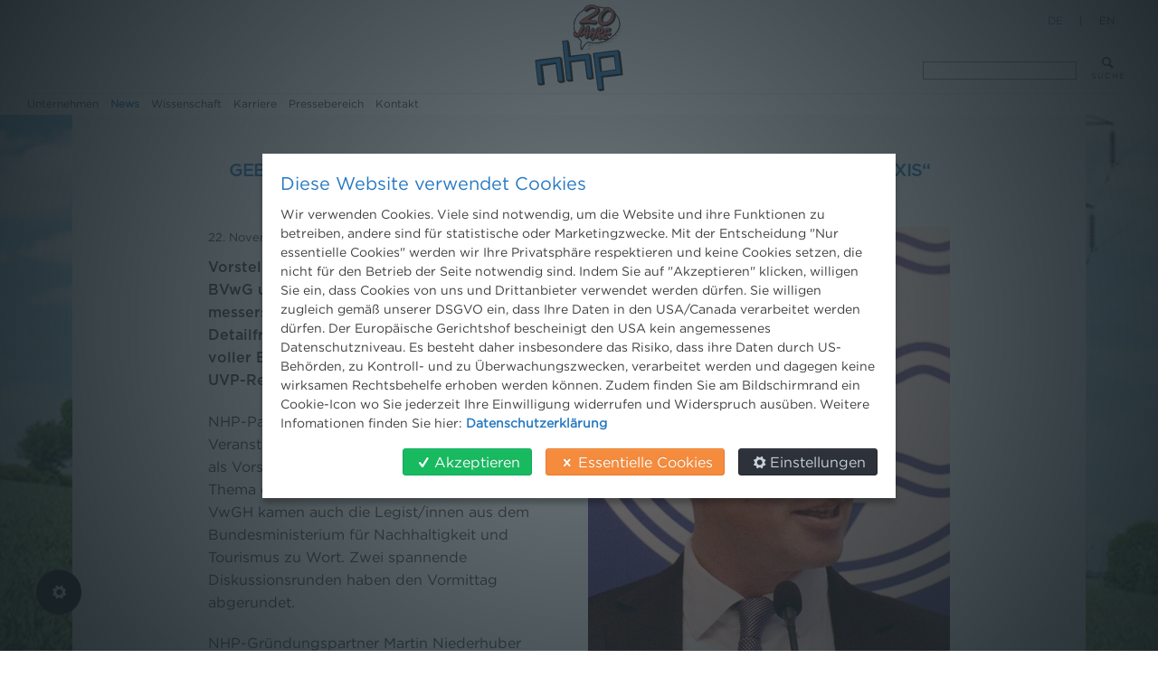

--- FILE ---
content_type: text/html;charset=utf-8
request_url: https://www.nhp.eu/de/news/news-aktuell/2018/geballte-nhp-expertise-beim-oewav-symposium-uvp-recht-in-der-praxis
body_size: 11801
content:

  <!DOCTYPE html>

  <html xmlns="http://www.w3.org/1999/xhtml" lang="de">

    

    <head>
      <meta http-equiv="Content-Type" content="text/html;" charset="utf-8" />

      <meta name="twitter:card" content="summary" />
<meta property="og:site_name" content="nhp Rechtsanwälte" />
<meta property="og:title" content="Geballte NHP-Expertise beim ÖWAV-Symposium „UVP-Recht in der Praxis“" />
<meta property="og:type" content="website" />
<meta property="og:description" content="Vorstellung der UVP-Novelle, Judikatur des BVwG und des VwGH zum UVP-Recht, messerscharf analysierte Rechtsprobleme zu Detailfragen und NHP-Experten mitten drin. Ein voller Erfolg war die ÖWAV-Veranstaltung zum UVP-Recht im D3 Convention Center." />
<meta property="og:url" content="https://www.nhp.eu/de/news/news-aktuell/2018/geballte-nhp-expertise-beim-oewav-symposium-uvp-recht-in-der-praxis" />
<meta property="og:image" content="https://www.nhp.eu/de/news/news-aktuell/2018/geballte-nhp-expertise-beim-oewav-symposium-uvp-recht-in-der-praxis/@@download/image/martin oewav_News_Bilder.jpg" />
<meta property="og:image:type" content="image/jpeg" />


<script async src="https://www.googletagmanager.com/gtag/js?id=GTM-KJTT3MV"></script>

<meta name="description" content="Vorstellung der UVP-Novelle, Judikatur des BVwG und des VwGH zum UVP-Recht, messerscharf analysierte Rechtsprobleme zu Detailfragen und NHP-Experten mitten drin. Ein voller Erfolg war die ÖWAV-Veranstaltung zum UVP-Recht im D3 Convention Center." />
<meta name="DC.description" content="Vorstellung der UVP-Novelle, Judikatur des BVwG und des VwGH zum UVP-Recht, messerscharf analysierte Rechtsprobleme zu Detailfragen und NHP-Experten mitten drin. Ein voller Erfolg war die ÖWAV-Veranstaltung zum UVP-Recht im D3 Convention Center." />
<meta name="keywords" content="Top" />
<meta name="DC.subject" content="Top" />
<meta name="DC.date.created" content="2018-11-22T13:25:47+01:00" />
<meta name="DC.date.modified" content="2018-11-23T08:50:19+01:00" />
<meta name="DC.type" content="Nachricht" />
<meta name="DC.format" content="text/plain" />
<meta name="DC.language" content="de" />
<meta name="DC.date.valid_range" content="2018/11/22 - " />
<title>Geballte NHP-Expertise beim ÖWAV-Symposium „UVP-Recht in der Praxis“ &mdash; nhp Rechtsanwälte</title>

<meta name="viewport" content="width=device-width, initial-scale=1.0">

      
      
      
      
      <script type="text/javascript">PORTAL_URL = 'https://www.nhp.eu';</script>

  <script type="text/javascript" src="https://www.nhp.eu/++plone++production/++unique++2025-05-21T20:06:59.048976/default.js" data-bundle="production"></script>

  <script type="text/javascript" src="https://www.nhp.eu/++plone++static/++unique++2023-08-03%2016%3A02%3A53.868144/booost-compiled.js" data-bundle="booost"></script>

  <script type="text/javascript" src="https://www.nhp.eu/++resource++cloud19.nhp/javascripts/main.min.js?version=2025-05-21%2019%3A48%3A56" data-bundle="nhp" async="async"></script>

  <script type="text/javascript" src="https://www.nhp.eu/++plone++patternslib/++unique++2024-09-05%2019%3A27%3A41/bundle-leaflet-compiled.min.js" data-bundle="plone-leaflet" async="async"></script>

  <script type="text/javascript" src="https://www.nhp.eu/++resource++cloud19.theme/javascripts/booost-isotope.min.js?version=2025-05-21%2019%3A49%3A07" data-bundle="booost-isotope"></script>

  <script type="text/javascript" src="https://www.nhp.eu/++resource++cloud19.nhp/javascripts/main.min.js?version=2025-05-21%2019%3A48%3A56" data-bundle="booost-nhp" async="async"></script>



  <link rel="preload" href="https://www.nhp.eu/++plone++production/++unique++2025-05-21T20:06:59.048976/default.js" as="script">

  <link rel="preload" href="https://www.nhp.eu/++plone++static/++unique++2023-08-03%2016%3A02%3A53.868144/booost-compiled.js" as="script">

  <link rel="preload" href="https://www.nhp.eu/++resource++cloud19.nhp/javascripts/main.min.js?version=2025-05-21%2019%3A48%3A56" as="script">

  <link rel="preload" href="https://www.nhp.eu/++plone++patternslib/++unique++2024-09-05%2019%3A27%3A41/bundle-leaflet-compiled.min.js" as="script">

  <link rel="preload" href="https://www.nhp.eu/++resource++cloud19.theme/javascripts/booost-isotope.min.js?version=2025-05-21%2019%3A49%3A07" as="script">

  <link rel="preload" href="https://www.nhp.eu/++resource++cloud19.nhp/javascripts/main.min.js?version=2025-05-21%2019%3A48%3A56" as="script">


      
      <link rel="stylesheet" href="https://www.nhp.eu/++plone++production/++unique++2025-05-21T20:06:59.048976/default.css" data-bundle="production" /><link rel="stylesheet" href="https://www.nhp.eu/++plone++static/++unique++2023-08-03%2016%3A02%3A53.868144/booost-compiled.css" data-bundle="booost" /><link rel="stylesheet" href="https://www.nhp.eu/++resource++cloud19.nhp/css/main.min.css?version=2025-05-21%2019%3A48%3A56" data-bundle="nhp" /><link rel="stylesheet" href="https://www.nhp.eu/++plone++static/++unique++2024-09-05%2019%3A33%3A23/plone-glyphicons-compiled.css" data-bundle="plone-glyphicons" /><link rel="stylesheet" href="https://www.nhp.eu/++plone++patternslib/++unique++2024-09-05%2019%3A27%3A41/bundle-leaflet-compiled.css" data-bundle="plone-leaflet" /><link rel="stylesheet" href="https://www.nhp.eu/++resource++cloud19.nhp/css/main.min.css?version=2025-05-21%2019%3A48%3A56" data-bundle="booost-nhp" />

<link rel="preload" as="style" href="https://www.nhp.eu/++plone++production/++unique++2025-05-21T20:06:59.048976/default.css"><link rel="preload" as="style" href="https://www.nhp.eu/++plone++static/++unique++2023-08-03%2016%3A02%3A53.868144/booost-compiled.css"><link rel="preload" as="style" href="https://www.nhp.eu/++resource++cloud19.nhp/css/main.min.css?version=2025-05-21%2019%3A48%3A56"><link rel="preload" as="style" href="https://www.nhp.eu/++plone++static/++unique++2024-09-05%2019%3A33%3A23/plone-glyphicons-compiled.css"><link rel="preload" as="style" href="https://www.nhp.eu/++plone++patternslib/++unique++2024-09-05%2019%3A27%3A41/bundle-leaflet-compiled.css"><link rel="preload" as="style" href="https://www.nhp.eu/++resource++cloud19.nhp/css/main.min.css?version=2025-05-21%2019%3A48%3A56">


    <link rel="prefetch" as="font" type="font/woff2"  href="/++resource++cloud19.nhp/fonts/Gotham-Book.woff"/>
<link rel="prefetch" as="font" type="font/woff2"  href="/++resource++cloud19.nhp/fonts/Gotham-Medium.woff"/>
<link rel="preload" as="image" href="de/bildbibliothek/sujets/nhp_slider_2560x912px_libelle.jpg/@@images/image/large" media="(max-width: 779px)">
<link rel="preload" as="image" href="/de/bildbibliothek/sujets/nhp_slider_2560x912px_staudamm.jpg/@@images/image/large" media="(max-width: 779px)">
<link rel="preload" as="image" href="/de/bildbibliothek/sujets/nhp_slider_2560x912px_windraeder.jpg/@@images/image/large" media="(max-width: 779px)">




<link  rel="contents" href="https://www.nhp.eu/sitemap">
<script type="application/ld+json">
    {"@context": "http://schema.org", "@type": "WebPage", "name": "Geballte NHP-Expertise beim \u00d6WAV-Symposium \u201eUVP-Recht in der Praxis\u201c", "headline": "Geballte NHP-Expertise beim \u00d6WAV-Symposium \u201eUVP-Recht in der Praxis\u201c", "url": "https://www.nhp.eu/de/news/news-aktuell/2018/geballte-nhp-expertise-beim-oewav-symposium-uvp-recht-in-der-praxis", "description": "Vorstellung der UVP-Novelle, Judikatur des BVwG und des VwGH zum UVP-Recht, messerscharf analysierte Rechtsprobleme zu Detailfragen und NHP-Experten mitten drin. Ein voller Erfolg war die \u00d6WAV-Veranstaltung zum UVP-Recht im D3 Convention Center.", "datePublished": "2018-11-22T13:25:00+01:00", "dateModified": "2018-11-23T08:50:19+01:00", "image": {"@type": "ImageObject", "url": "https://www.nhp.eu/de/news/news-aktuell/2018/geballte-nhp-expertise-beim-oewav-symposium-uvp-recht-in-der-praxis/@@images/image"}, "thumbnailUrl": "https://www.nhp.eu/de/news/news-aktuell/2018/geballte-nhp-expertise-beim-oewav-symposium-uvp-recht-in-der-praxis/@@images/image/mini"}
</script>


<link rel="preload" href="/++resource++cloud19.theme/font/fontello.woff" as="font" type="font/woff" crossorigin>



    <link rel="canonical" href="https://www.nhp.eu/de/news/news-aktuell/2018/geballte-nhp-expertise-beim-oewav-symposium-uvp-recht-in-der-praxis" />

    <link rel="shortcut icon" type="image/x-icon" href="https://www.nhp.eu/favicon.ico" />
    <link rel="apple-touch-icon" href="https://www.nhp.eu/touch_icon.png" />



    <link rel="search" href="https://www.nhp.eu/de/@@search" title="Website durchsuchen" />




      <meta name="generator" content="booost CMS by cloud19 - http://www.booost.at" />
      <meta name="lang" content="de" />
      <meta name="portal_url" content="https://www.nhp.eu" />
    </head>

    <body class="frontend icons-off no-portlet-columns pat-markspeciallinks portaltype-news-item section-news site-de subsection-news-aktuell subsection-news-aktuell-2018 subsection-news-aktuell-2018-geballte-nhp-expertise-beim-oewav-symposium-uvp-recht-in-der-praxis template-newsitem_view thumbs-off userrole-anonymous viewpermission-view child-site-off pi-fixed mosaic-layout-disabled no-portlets c19-cookie-info c19-sticky-header c19-top-bar-layout-hidden c19-has-background-image None" dir="ltr" data-base-url="https://www.nhp.eu/de/news/news-aktuell/2018/geballte-nhp-expertise-beim-oewav-symposium-uvp-recht-in-der-praxis" data-view-url="https://www.nhp.eu/de/news/news-aktuell/2018/geballte-nhp-expertise-beim-oewav-symposium-uvp-recht-in-der-praxis" data-portal-url="https://www.nhp.eu" data-i18ncatalogurl="https://www.nhp.eu/plonejsi18n" data-pat-markspeciallinks="{&quot;external_links_open_new_window&quot;: true, &quot;mark_special_links&quot;: false}" data-language="de" data-privacy-url="https://www.nhp.eu/de/datenschutzerklaerung" data-imprint-url="https://www.nhp.eu/de/impressum" data-tag-manager-id="GTM-KJTT3MV" data-map-provider="google" data-pat-plone-modal="{&quot;actionOptions&quot;: {&quot;displayInModal&quot;: false}}" data-pat-pickadate="{&quot;date&quot;: {&quot;selectYears&quot;: 200}, &quot;time&quot;: {&quot;interval&quot;: 5 } }">

        <style>
@media(min-width: 768px) and (max-width:1399px){
    body.c19-has-background-image {
        background:url(https://www.nhp.eu/de/news/@@images/background_image/hero);
    }
}
@media(min-width:1400px){
    body.c19-has-background-image {
        background:url(https://www.nhp.eu/de/news/@@images/background_image/mega);
    }
}
</style>

    
      

      
      <div id="pi-all">
        


        <!-- header -->
        <header class="pi-header">
          <div id="c19-top-bar">
    
   
    
    


</div>

<!-- create a custom header here if needed by moving replace="nothing" to the block above-->
<div id="c19-portal-header">

    <!-- custom header -->
        <div class="pi-header-sticky">
		 <!-- header_07 -->
		    <div class="pi-section-w pi-section-white None pi-no-border pi-row-reducible">
		        <div class="pi-section pi-row-lg">
		            <!-- Logo -->
		        	<div class="pi-row-block pi-row-block-logo">
                        
    <a href="https://www.nhp.eu/de">
        
        <img class="c19-logo-header" src="https://www.nhp.eu/de//20jahre.svg"             title="Logo" alt="Logo" height="96"/>
    </a>

		        	</div>
		        	<!-- Logo END -->
		        	   		
		    		<!-- Search -->
		        	<div class="pi-row-block pi-pull-right pi-hidden-sm pi-row-block-search">
						    <form class="pi-grouped-input pi-search-form-wide" role="form" action="https://www.nhp.eu/de/@@search">
									<button type="submit" class="btn pi-btn-white">
										<i class="icon-search" class="pi-hidden-xs"></i>
										<span class="c19-search-text">Suche</span>
						        	</button>
									<input type="text" class="form-control pi-input-wide" name="SearchableText" placeholder="">
							</form>
		        	</div>
		        	<!-- Search END -->
		        	
		        	<!-- Language Switcher -->
                    <div>
<ul class="pi-menu" id="c19-languageselector">
    
    <li class="currentLanguage language-de">
        <a href="https://www.nhp.eu/@@multilingual-selector/2433fb96f7f148d0a5f8c56e4aa362d7/de?set_language=de" title="Deutsch" >De</a>
    </li>
    <li>
        <span class="c19-languageselector-seperator"> | </span>
    </li>
    
    <li class="language-en">
        <a href="https://www.nhp.eu/@@multilingual-selector/2433fb96f7f148d0a5f8c56e4aa362d7/en?set_language=en" title="English" >En</a>
    </li>
    
    
</ul>

</div>
		        	<!-- Language Switcher END -->       	
			
		        </div>
		    </div>
		    
		    <div class="pi-section-w c19-section-topbar pi-section-grey  pi-no-border pi-row-reducible">
				<div class="pi-section pi-row-sm">
		    		
		    		<!-- Global Navigation -->
		        	<div class="pi-row-block pi-hidden-xs">
		        		<ul class="pi-menu pi-has-hover-border pi-items-have-borders pi-full-height pi-hidden-xs">
		            		

    
        
            <li id="portaltab-unternehmen" class="menu-position-1 hasDropDown dropdown pi-has-dropdown">
                <a class="dropdown-toggle " role="button" aria-haspopup="true" aria-expanded="false" href="https://www.nhp.eu/de/unternehmen"><span>Unternehmen</span></a>
                
                
                    
                    <ul class="submenu dropdown-menu pi-has-border pi-items-have-borders pi-has-shadow pi-submenu pi-submenu-base">
                        <li class="menu-position-1">
                    
                        <a class="state-published clearfix" href="https://www.nhp.eu/de/unternehmen/leistungen" title="">
                            <span class="submenu_title">Leistungen</span>
                            
                            
                        </a>
                    
                        
                    
                    
                    
                </li>
            
                <li class="menu-position-2">
                    
                        <a class="state-published clearfix" href="https://www.nhp.eu/de/unternehmen/projekte" title="">
                            <span class="submenu_title">Projekte</span>
                            
                            
                        </a>
                    
                        
                    
                    
                    
                </li>
            
                <li class="menu-position-3">
                    
                        <a class="state-published clearfix" href="https://www.nhp.eu/de/unternehmen/team" title="">
                            <span class="submenu_title">Team</span>
                            
                            
                        </a>
                    
                        
                    
                    
                    
                </li>
            
                <li class="menu-position-4">
                    
                        <a class="state-published clearfix" href="https://www.nhp.eu/de/unternehmen/standorte" title="">
                            <span class="submenu_title">Standorte</span>
                            
                            
                        </a>
                    
                        
                    
                    
                    
                </li>
            
                <li class="menu-position-5">
                    
                        <a class="state-published clearfix" href="https://www.nhp.eu/de/unternehmen/rankings" title="">
                            <span class="submenu_title">Rankings</span>
                            
                            
                        </a>
                    
                        
                    
                    
                    
                </li>
            
                <li class="menu-position-6">
                    
                        <a class="state-published clearfix" href="https://www.nhp.eu/de/unternehmen/nachhaltigkeitsbericht" title="">
                            <span class="submenu_title">Nachhaltigkeitsbericht</span>
                            
                            
                        </a>
                    
                        
                    
                    
                    
                </li>
                    </ul>
                    

                    
                
            </li>
            
        
            <li id="portaltab-news" class="menu-position-2 hasDropDown dropdown pi-has-dropdown selected active">
                <a class="dropdown-toggle " role="button" aria-haspopup="true" aria-expanded="false" href="https://www.nhp.eu/de/news"><span>News</span></a>
                
                
                    
                    <ul class="submenu dropdown-menu pi-has-border pi-items-have-borders pi-has-shadow pi-submenu pi-submenu-base">
                        <li class="menu-position-1 selected active">
                    
                        <a class="state-published clearfix" href="https://www.nhp.eu/de/news/news-aktuell" title="">
                            <span class="submenu_title">News aktuell</span>
                            
                            
                        </a>
                    
                        
                    
                    
                    
                </li>
            
                <li class="menu-position-2">
                    
                        <a class="state-published clearfix" href="https://www.nhp.eu/de/news/newsletter" title="">
                            <span class="submenu_title">Newsletter</span>
                            
                            
                        </a>
                    
                        
                    
                    
                    
                </li>
            
                <li class="menu-position-3">
                    
                        <a class="state-published clearfix" href="https://www.nhp.eu/de/news/3-minuten-umweltrecht" title="">
                            <span class="submenu_title">3 Minuten Umweltrecht</span>
                            
                            
                        </a>
                    
                        
                    
                    
                    
                </li>
            
                <li class="menu-position-4">
                    
                        <a class="state-published clearfix" href="https://www.nhp.eu/de/news/willkommen-umweltrecht" title="">
                            <span class="submenu_title">Willkommen Umweltrecht</span>
                            
                            
                        </a>
                    
                        
                    
                    
                    
                </li>
            
                <li class="menu-position-5">
                    
                        <a class="state-published clearfix" href="https://www.nhp.eu/de/news/umweltrechtsblog" title="">
                            <span class="submenu_title">Umweltrechtsblog</span>
                            
                            
                        </a>
                    
                        
                    
                    
                    
                </li>
                    </ul>
                    

                    
                
            </li>
            
        
            <li id="portaltab-wissenschaft" class="menu-position-3 hasDropDown dropdown pi-has-dropdown">
                <a class="dropdown-toggle " role="button" aria-haspopup="true" aria-expanded="false" href="https://www.nhp.eu/de/wissenschaft"><span>Wissenschaft</span></a>
                
                
                    
                    <ul class="submenu dropdown-menu pi-has-border pi-items-have-borders pi-has-shadow pi-submenu pi-submenu-base">
                        <li class="menu-position-1">
                    
                        <a class="state-published clearfix" href="https://www.nhp.eu/de/wissenschaft/seminare" title="„Durchs Reden kommen die Leute zusammen.“  Bei nachfolgenden Veranstaltungen können Sie sich informieren und mit uns diskutieren:">
                            <span class="submenu_title">Seminare</span>
                            
                            
                        </a>
                    
                        
                    
                    
                    
                </li>
            
                <li class="menu-position-2">
                    
                        <a class="state-published clearfix" href="https://www.nhp.eu/de/wissenschaft/publikationen" title="„Wer schreibt, der bleibt.“ Mit folgenden Publikationen nehmen wir am rechtswissenschaftlichen und -politischen Diskurs teil:">
                            <span class="submenu_title">Publikationen</span>
                            
                            
                        </a>
                    
                        
                    
                    
                    
                </li>
            
                <li class="menu-position-3">
                    
                        <a class="state-published clearfix" href="https://www.nhp.eu/de/wissenschaft/mootcourt" title="">
                            <span class="submenu_title">Moot Court</span>
                            
                            
                        </a>
                    
                        
                    
                    
                    
                </li>
            
                <li class="menu-position-4">
                    
                        <a class="state-published clearfix" href="https://www.nhp.eu/de/wissenschaft/stipendium" title="">
                            <span class="submenu_title">Stipendium</span>
                            
                            
                        </a>
                    
                        
                    
                    
                    
                </li>
                    </ul>
                    

                    
                
            </li>
            
        
            <li id="portaltab-karriere" class="menu-position-4 hasDropDown dropdown pi-has-dropdown">
                <a class="dropdown-toggle " role="button" aria-haspopup="true" aria-expanded="false" href="https://www.nhp.eu/de/karriere"><span>Karriere</span></a>
                
                
                    
                    <ul class="submenu dropdown-menu pi-has-border pi-items-have-borders pi-has-shadow pi-submenu pi-submenu-base">
                        <li class="menu-position-1">
                    
                        <a class="state-published clearfix" href="https://www.nhp.eu/de/karriere/wer-wir-sind" title="">
                            <span class="submenu_title">Wer wir sind</span>
                            
                            
                        </a>
                    
                        
                    
                    
                    
                </li>
            
                <li class="menu-position-2">
                    
                        <a class="state-published clearfix" href="https://www.nhp.eu/de/karriere/mitarbeiten-bei-nhp" title="">
                            <span class="submenu_title">Mitarbeiten bei NHP</span>
                            
                            
                        </a>
                    
                        
                    
                    
                    
                </li>
            
                <li class="menu-position-3">
                    
                        <a class="state-published clearfix" href="https://www.nhp.eu/de/karriere/jobs" title="">
                            <span class="submenu_title">Jobs</span>
                            
                            
                        </a>
                    
                        
                    
                    
                    
                </li>
                    </ul>
                    

                    
                
            </li>
            
        
            <li id="portaltab-presse" class="menu-position-5 hasDropDown dropdown pi-has-dropdown">
                <a class="dropdown-toggle " role="button" aria-haspopup="true" aria-expanded="false" href="https://www.nhp.eu/de/presse"><span>Pressebereich</span></a>
                
                
                    
                    <ul class="submenu dropdown-menu pi-has-border pi-items-have-borders pi-has-shadow pi-submenu pi-submenu-base">
                        <li class="menu-position-1">
                    
                        <a class="state-published clearfix" href="https://www.nhp.eu/de/presse/presseaussendungen" title="">
                            <span class="submenu_title">Presseaussendungen</span>
                            
                            
                        </a>
                    
                        
                    
                    
                    
                </li>
            
                <li class="menu-position-2">
                    
                        <a class="state-published clearfix" href="https://www.nhp.eu/de/presse/presseberichte" title="">
                            <span class="submenu_title">Presseberichte</span>
                            
                            
                        </a>
                    
                        
                    
                    
                    
                </li>
            
                <li class="menu-position-3">
                    
                        <a class="state-published clearfix" href="https://www.nhp.eu/de/presse/pressekontakt" title="">
                            <span class="submenu_title">Pressekontakt</span>
                            
                            
                        </a>
                    
                        
                    
                    
                    
                </li>
            
                <li class="menu-position-4">
                    
                        <a class="state-published clearfix" href="https://www.nhp.eu/de/presse/pressefotos" title="">
                            <span class="submenu_title">Pressefotos</span>
                            
                            
                        </a>
                    
                        
                    
                    
                    
                </li>
                    </ul>
                    

                    
                
            </li>
            
        
            <li id="portaltab-kontakt" class="menu-position-6">
                
                <a class="no-dropdown " href="https://www.nhp.eu/de/kontakt"><span>Kontakt</span></a>
                
            </li>
            
        
    



		        		</ul>
		        	</div>
		        	<!-- Global Navigation END -->
		        	        	        	
		        	<!-- Mobile Menu Trigger -->
		        	<div class="pi-row-block pi-pull-right pi-hidden-lg-only pi-hidden-md-only pi-hidden-sm-only">
		        		<button class="btn pi-btn pi-btn-dark pi-btn-no-border pi-mobile-menu-toggler" data-target="#pi-mobile-menu">
		        			<i class="icon-menu pi-text-center"></i>
		        		</button>
		        	</div>
		        	<!-- Mobile Menu Trigger END -->
		            
		            <!-- Mobile Menu -->
		            <div id="pi-mobile-menu" class="pi-section-menu-mobile-w pi-section-grey">
		        		<div class="pi-section-menu-mobile">
		        
		        			<!-- Search form -->
		        			
    <!-- search standard -->
    <form class="form-inline pi-search-form-wide" role="form"         style="min-width: 206px;" action="https://www.nhp.eu/de/@@search">
        <div class="pi-input-inline" style="margin-right: 1px; margin-top: 1px;">
            <input type="text" class="form-control pi-input-wide" name="SearchableText" placeholder="Website durchsuchen">
        </div>
        <button type="submit" class="btn pi-btn pi-btn-base-2">
            <i class="icon-search"></i>
        </button>
    </form>

		        			<!-- End search form -->
		        
		        			<ul class="pi-menu-mobile pi-menu-mobile-grey">
		        				

    
        
            <li id="portaltab-unternehmen" class="menu-position-1 hasDropDown dropdown pi-has-dropdown">
                <a class="dropdown-toggle " role="button" aria-haspopup="true" aria-expanded="false" href="https://www.nhp.eu/de/unternehmen"><span>Unternehmen</span></a>
                
                
                    
                    <ul class="submenu dropdown-menu pi-has-border pi-items-have-borders pi-has-shadow pi-submenu pi-submenu-base">
                        <li class="menu-position-1">
                    
                        <a class="state-published clearfix" href="https://www.nhp.eu/de/unternehmen/leistungen" title="">
                            <span class="submenu_title">Leistungen</span>
                            
                            
                        </a>
                    
                        
                    
                    
                    
                </li>
            
                <li class="menu-position-2">
                    
                        <a class="state-published clearfix" href="https://www.nhp.eu/de/unternehmen/projekte" title="">
                            <span class="submenu_title">Projekte</span>
                            
                            
                        </a>
                    
                        
                    
                    
                    
                </li>
            
                <li class="menu-position-3">
                    
                        <a class="state-published clearfix" href="https://www.nhp.eu/de/unternehmen/team" title="">
                            <span class="submenu_title">Team</span>
                            
                            
                        </a>
                    
                        
                    
                    
                    
                </li>
            
                <li class="menu-position-4">
                    
                        <a class="state-published clearfix" href="https://www.nhp.eu/de/unternehmen/standorte" title="">
                            <span class="submenu_title">Standorte</span>
                            
                            
                        </a>
                    
                        
                    
                    
                    
                </li>
            
                <li class="menu-position-5">
                    
                        <a class="state-published clearfix" href="https://www.nhp.eu/de/unternehmen/rankings" title="">
                            <span class="submenu_title">Rankings</span>
                            
                            
                        </a>
                    
                        
                    
                    
                    
                </li>
            
                <li class="menu-position-6">
                    
                        <a class="state-published clearfix" href="https://www.nhp.eu/de/unternehmen/nachhaltigkeitsbericht" title="">
                            <span class="submenu_title">Nachhaltigkeitsbericht</span>
                            
                            
                        </a>
                    
                        
                    
                    
                    
                </li>
                    </ul>
                    

                    
                
            </li>
            
        
            <li id="portaltab-news" class="menu-position-2 hasDropDown dropdown pi-has-dropdown selected active">
                <a class="dropdown-toggle " role="button" aria-haspopup="true" aria-expanded="false" href="https://www.nhp.eu/de/news"><span>News</span></a>
                
                
                    
                    <ul class="submenu dropdown-menu pi-has-border pi-items-have-borders pi-has-shadow pi-submenu pi-submenu-base">
                        <li class="menu-position-1 selected active">
                    
                        <a class="state-published clearfix" href="https://www.nhp.eu/de/news/news-aktuell" title="">
                            <span class="submenu_title">News aktuell</span>
                            
                            
                        </a>
                    
                        
                    
                    
                    
                </li>
            
                <li class="menu-position-2">
                    
                        <a class="state-published clearfix" href="https://www.nhp.eu/de/news/newsletter" title="">
                            <span class="submenu_title">Newsletter</span>
                            
                            
                        </a>
                    
                        
                    
                    
                    
                </li>
            
                <li class="menu-position-3">
                    
                        <a class="state-published clearfix" href="https://www.nhp.eu/de/news/3-minuten-umweltrecht" title="">
                            <span class="submenu_title">3 Minuten Umweltrecht</span>
                            
                            
                        </a>
                    
                        
                    
                    
                    
                </li>
            
                <li class="menu-position-4">
                    
                        <a class="state-published clearfix" href="https://www.nhp.eu/de/news/willkommen-umweltrecht" title="">
                            <span class="submenu_title">Willkommen Umweltrecht</span>
                            
                            
                        </a>
                    
                        
                    
                    
                    
                </li>
            
                <li class="menu-position-5">
                    
                        <a class="state-published clearfix" href="https://www.nhp.eu/de/news/umweltrechtsblog" title="">
                            <span class="submenu_title">Umweltrechtsblog</span>
                            
                            
                        </a>
                    
                        
                    
                    
                    
                </li>
                    </ul>
                    

                    
                
            </li>
            
        
            <li id="portaltab-wissenschaft" class="menu-position-3 hasDropDown dropdown pi-has-dropdown">
                <a class="dropdown-toggle " role="button" aria-haspopup="true" aria-expanded="false" href="https://www.nhp.eu/de/wissenschaft"><span>Wissenschaft</span></a>
                
                
                    
                    <ul class="submenu dropdown-menu pi-has-border pi-items-have-borders pi-has-shadow pi-submenu pi-submenu-base">
                        <li class="menu-position-1">
                    
                        <a class="state-published clearfix" href="https://www.nhp.eu/de/wissenschaft/seminare" title="„Durchs Reden kommen die Leute zusammen.“  Bei nachfolgenden Veranstaltungen können Sie sich informieren und mit uns diskutieren:">
                            <span class="submenu_title">Seminare</span>
                            
                            
                        </a>
                    
                        
                    
                    
                    
                </li>
            
                <li class="menu-position-2">
                    
                        <a class="state-published clearfix" href="https://www.nhp.eu/de/wissenschaft/publikationen" title="„Wer schreibt, der bleibt.“ Mit folgenden Publikationen nehmen wir am rechtswissenschaftlichen und -politischen Diskurs teil:">
                            <span class="submenu_title">Publikationen</span>
                            
                            
                        </a>
                    
                        
                    
                    
                    
                </li>
            
                <li class="menu-position-3">
                    
                        <a class="state-published clearfix" href="https://www.nhp.eu/de/wissenschaft/mootcourt" title="">
                            <span class="submenu_title">Moot Court</span>
                            
                            
                        </a>
                    
                        
                    
                    
                    
                </li>
            
                <li class="menu-position-4">
                    
                        <a class="state-published clearfix" href="https://www.nhp.eu/de/wissenschaft/stipendium" title="">
                            <span class="submenu_title">Stipendium</span>
                            
                            
                        </a>
                    
                        
                    
                    
                    
                </li>
                    </ul>
                    

                    
                
            </li>
            
        
            <li id="portaltab-karriere" class="menu-position-4 hasDropDown dropdown pi-has-dropdown">
                <a class="dropdown-toggle " role="button" aria-haspopup="true" aria-expanded="false" href="https://www.nhp.eu/de/karriere"><span>Karriere</span></a>
                
                
                    
                    <ul class="submenu dropdown-menu pi-has-border pi-items-have-borders pi-has-shadow pi-submenu pi-submenu-base">
                        <li class="menu-position-1">
                    
                        <a class="state-published clearfix" href="https://www.nhp.eu/de/karriere/wer-wir-sind" title="">
                            <span class="submenu_title">Wer wir sind</span>
                            
                            
                        </a>
                    
                        
                    
                    
                    
                </li>
            
                <li class="menu-position-2">
                    
                        <a class="state-published clearfix" href="https://www.nhp.eu/de/karriere/mitarbeiten-bei-nhp" title="">
                            <span class="submenu_title">Mitarbeiten bei NHP</span>
                            
                            
                        </a>
                    
                        
                    
                    
                    
                </li>
            
                <li class="menu-position-3">
                    
                        <a class="state-published clearfix" href="https://www.nhp.eu/de/karriere/jobs" title="">
                            <span class="submenu_title">Jobs</span>
                            
                            
                        </a>
                    
                        
                    
                    
                    
                </li>
                    </ul>
                    

                    
                
            </li>
            
        
            <li id="portaltab-presse" class="menu-position-5 hasDropDown dropdown pi-has-dropdown">
                <a class="dropdown-toggle " role="button" aria-haspopup="true" aria-expanded="false" href="https://www.nhp.eu/de/presse"><span>Pressebereich</span></a>
                
                
                    
                    <ul class="submenu dropdown-menu pi-has-border pi-items-have-borders pi-has-shadow pi-submenu pi-submenu-base">
                        <li class="menu-position-1">
                    
                        <a class="state-published clearfix" href="https://www.nhp.eu/de/presse/presseaussendungen" title="">
                            <span class="submenu_title">Presseaussendungen</span>
                            
                            
                        </a>
                    
                        
                    
                    
                    
                </li>
            
                <li class="menu-position-2">
                    
                        <a class="state-published clearfix" href="https://www.nhp.eu/de/presse/presseberichte" title="">
                            <span class="submenu_title">Presseberichte</span>
                            
                            
                        </a>
                    
                        
                    
                    
                    
                </li>
            
                <li class="menu-position-3">
                    
                        <a class="state-published clearfix" href="https://www.nhp.eu/de/presse/pressekontakt" title="">
                            <span class="submenu_title">Pressekontakt</span>
                            
                            
                        </a>
                    
                        
                    
                    
                    
                </li>
            
                <li class="menu-position-4">
                    
                        <a class="state-published clearfix" href="https://www.nhp.eu/de/presse/pressefotos" title="">
                            <span class="submenu_title">Pressefotos</span>
                            
                            
                        </a>
                    
                        
                    
                    
                    
                </li>
                    </ul>
                    

                    
                
            </li>
            
        
            <li id="portaltab-kontakt" class="menu-position-6">
                
                <a class="no-dropdown " href="https://www.nhp.eu/de/kontakt"><span>Kontakt</span></a>
                
            </li>
            
        
    



		        			</ul>
		        
		        		</div>
		        	</div>
		        	<!-- Mobile Menu END -->
		    		
				</div>
		    </div>
        </div>
</div>

          <aside id="global_statusmessage">
            

            <div/>
          </aside>
        </header>
        <!-- header end -->

        <div id="page">
          <article id="content">
            

            <!-- title bar -->
            
              
                
    
        <div class="pi-section-w pi-section-grey pi-no-border " id="c19-title-bar">
            
            
                
    <!-- big titlebar -->
    <div class="pi-section pi-titlebar">
    
        
    
    
    
        <div class="pi-text-center">
            <h1 class="  pi-uppercase pi-text-base   "                 id="geballte-nhp-expertise-beim-owav-symposium-201euvp">

                
                    
                        
                        Geballte NHP-Expertise beim ÖWAV-Symposium „UVP-Recht in der Praxis“
                        
                        
                    
                    
                

            </h1>

        </div>
    


    
    </div>

            
        </div>
    
    
    


              
            
            
            <!-- title bar end -->

            <div id="viewlet-above-content" class="small">
</div>
            <!-- section-w start -->
            <div class="pi-section-w pi-section-grey" id="c19-content">
              <div class="pi-section">

              
                
                  
                    
                      

                        <!-- portlets left -->
                        

                        <!-- content section -->
                        <div id="content-core">
                          <div id="viewlet-above-content-title"><span id="social-tags-body" style="display: none" itemscope itemtype="http://schema.org/WebPage">
  <span itemprop="name">Geballte NHP-Expertise beim ÖWAV-Symposium „UVP-Recht in der Praxis“</span>
  <span itemprop="description">Vorstellung der UVP-Novelle, Judikatur des BVwG und des VwGH zum UVP-Recht, messerscharf analysierte Rechtsprobleme zu Detailfragen und NHP-Experten mitten drin. Ein voller Erfolg war die ÖWAV-Veranstaltung zum UVP-Recht im D3 Convention Center.</span>
  <span itemprop="url">https://www.nhp.eu/de/news/news-aktuell/2018/geballte-nhp-expertise-beim-oewav-symposium-uvp-recht-in-der-praxis</span>
  <span itemprop="image">https://www.nhp.eu/de/news/news-aktuell/2018/geballte-nhp-expertise-beim-oewav-symposium-uvp-recht-in-der-praxis/@@download/image/martin oewav_News_Bilder.jpg</span>
</span>


    
    <meta property="og:image" content="string:https://www.nhp.eu/de/news/news-aktuell/2018/geballte-nhp-expertise-beim-oewav-symposium-uvp-recht-in-der-praxis/@@images/image"/>

  
  
    


    

    

    
    <div class="c19-lead-image pi-pull-right">
    <div class="pi-img-w pi-img-right pi-img-size-preview pi-no-border  pi-no-margin-top pi-hidden-xs">
     <a href="https://www.nhp.eu/de/news/news-aktuell/2018/geballte-nhp-expertise-beim-oewav-symposium-uvp-recht-in-der-praxis/@@images/image/mega" data-lightbox="image-be5b59b2adbc4c16b9af20aee19b1af2" data-lightbox-index="0" data-lightbox-total="1">
        <img src="https://www.nhp.eu/de/news/news-aktuell/2018/geballte-nhp-expertise-beim-oewav-symposium-uvp-recht-in-der-praxis/@@images/e9cacd8c-87be-48eb-8a40-629c715005f7.jpeg" alt="Fotocredit: ÖWAV" title="Fotocredit: ÖWAV" height="636" width="400" class="lazyload c19-image-preview" data-attr-place-holder-height="800" data-attr-place-holder-width="400" />

                

        <span class="pi-img-caption" style="width:400px;">Fotocredit: ÖWAV</span>
     </a>
    </div>
    </div>
    

    <div class="c19-lead-image-mobile pi-img-w pi-visible-xs pi-row pi-margin-bottom-20">
        <img src="https://www.nhp.eu/de/news/news-aktuell/2018/geballte-nhp-expertise-beim-oewav-symposium-uvp-recht-in-der-praxis/@@images/e9cacd8c-87be-48eb-8a40-629c715005f7.jpeg" alt="Fotocredit: ÖWAV" title="Fotocredit: ÖWAV" height="636" width="400" class="lazyload c19-image-preview" data-attr-place-holder-height="800" data-attr-place-holder-width="400" />
        <span class="pi-img-caption" style="width:400px;">Fotocredit: ÖWAV</span>
    </div>

    
 

 






</div>

                          <!-- title -->
                          
                          <!-- title bar end -->
                          <div id="viewlet-below-content-title"></div>

                          <div class="c19-meta-above-content">
                             
    <!-- meta -->
    <ul class="pi-meta">
        <li class="c19-meta-effective-date">
            
    <!-- dynamic date -->
    
        
            
    
    <!-- effective date long format -->
    <i class="icon-clock"></i>
    <span class="pat-moment c19-date-effective" data-pat-moment="format:Do MMMM YYYY">2018-11-22T13:25:00+01:00</span>
    

    

        
        
    

        </li>
        
        
    </ul>

                          </div>

                          <!-- description -->
                          <div class="description-container">
                            
                              
    <p class="description">Vorstellung der UVP-Novelle, Judikatur des BVwG und des VwGH zum UVP-Recht, messerscharf analysierte Rechtsprobleme zu Detailfragen und NHP-Experten mitten drin. Ein voller Erfolg war die ÖWAV-Veranstaltung zum UVP-Recht im D3 Convention Center.</p>

                            
                          </div>

                          <div id="viewlet-above-content-body"></div>
                          

    <div class="pi-padding-top-20 pi-visible-xs-only"></div>
    <p>NHP-Partner Peter Sander führte bei der gestrigen Veranstaltung zum UVP-Recht im Vormittagsblock als Vorsitzender eines hochkarätigen Panels in das Thema ein. Neben Richter/innen des BVwG und des VwGH kamen auch die Legist/innen aus dem Bundesministerium für Nachhaltigkeit und Tourismus zu Wort. Zwei spannende Diskussionsrunden haben den Vormittag abgerundet.</p>
<p>NHP-Gründungspartner Martin Niederhuber analysierte die vom Gesetzgeber vielleicht gar nicht so sehr gewollte, aber von der Judikatur geduldete Zuständigkeit der Landesverwaltungsgerichte zur Frage, ob im konkreten Einzelfall eine UVP überhaupt durchzuführen wäre oder nicht. Martin Niederhuber: <em>„Wir finden hier eine große Vielfalt vor. Für die Praxis ist es wohl wichtig zu wissen, dass auch die Landesverwaltungsgerichte über die Frage, ob eine Umweltverträglichkeitsprüfung durchzuführen ist oder nicht, ein gewichtiges Wort mitzureden haben.“</em></p>
<p>In einem gut gefüllten Auditorium wurden im Anschluss zahlreiche Detailprobleme des UVP-Rechts diskutiert, bevor – als Höhepunkt der Veranstaltung – eine Podiumsdiskussion die Veranstaltung abrundete, an welcher Professor Dr. Daniel Ennöckl, Mag. Thomas Alge, Dr. Gertrud Breyer vom Amt der Niederösterreichischen Landesregierung sowie Dipl.-Ing. Wolfgang Hafner, der Projektleiter der 380-kV-Leitung Salzburg, über die unterschiedlichen Sichtweisen und Zugänge zur Umweltverträglichkeitsprüfung diskutierten; letztlich fruchtbringend gemeinsam mit dem Auditorium.</p>
<p>Einig waren sich alle Vortragenden und die Diskussionsteilnehmer/innen aus dem Publikum schließlich darin, dass die UVP wohl nicht das schlechteste Mittel im österreichischen Genehmigungsrecht darstellt, jedoch noch immer genügend Luft nach oben verbleibt. Zusätzlichen Zunder erfuhr die Veranstaltung freilich dadurch, dass am gestrigen Tag auch das Standortentwicklungsgesetz, welches ja maßgebliche verfahrensbeschleunigende Elemente in die UVP integrieren möchte, den Ministerrat passierte. Es wird wohl in Zukunft auch noch den einen oder anderen Diskussionspunkt in diesem Zusammenhang geben. Die NHP-Experten bleiben wie immer am Ball.</p>
    <div class="pi-padding-bottom-30 pi-visible-xs"></div>


                        </div>
                        <!-- content section end -->

                        <!-- portlets right -->
                        

                      
                    

                

                
              
              </div>

                <!-- below content body eg. related items  -->
                <div class="pi-section-w ">
                  <div id="viewlet-below-content-body" class="pi-section"><div class="c19-tags">
    
</div>

<div id="c19-social-sharing" class="social-sharing">
    
    <!-- social sharing -->
    <div class="pi-box pi-border pi-round  pi-margin-bottom-40">
        <div class="pi-row">
            <div class="pi-col-sm-4 pi-center-text-xs">
                <h6 id="share-this-post">Diesen Beitrag teilen:</h6>
            </div>
            <div class="pi-col-sm-8 pi-text-right pi-center-text-xs">
                <ul class="pi-social-icons pi-clearfix ">
                    <li>
                        <a class="pi-social-icon-facebook" href="https://www.facebook.com/sharer/sharer.php?u=https://www.nhp.eu/de/news/news-aktuell/2018/geballte-nhp-expertise-beim-oewav-symposium-uvp-recht-in-der-praxis">
                            <i class="icon-facebook"></i><i class="icon-facebook"></i>
                        </a>
                    </li>
                    <li>
                        <a class="pi-social-icon-twitter" href="https://twitter.com/home?status=https://www.nhp.eu/de/news/news-aktuell/2018/geballte-nhp-expertise-beim-oewav-symposium-uvp-recht-in-der-praxis">
                            <i class="icon-twitter"></i><i class="icon-twitter"></i>
                        </a>
                    </li>
                    <li>
                        <a class="pi-social-icon-linkedin" href="https://www.linkedin.com/sharing/share-offsite/?url=https://www.nhp.eu/de/news/news-aktuell/2018/geballte-nhp-expertise-beim-oewav-symposium-uvp-recht-in-der-praxis">
                            <i class="icon-linkedin"></i><i class="icon-linkedin"></i>
                        </a>
                    </li>
                    
                    <li>
                        <a class="pi-social-icon-mail" href="mailto:?subject=Geballte NHP-Expertise beim ÖWAV-Symposium „UVP-Recht in der Praxis“&amp;body=https://www.nhp.eu/de/news/news-aktuell/2018/geballte-nhp-expertise-beim-oewav-symposium-uvp-recht-in-der-praxis">
                            <i class="icon-mail"></i><i class="icon-mail"></i>
                        </a>
                    </li>
                </ul>
            </div>
        </div>
    </div>

</div>




    <!-- Related Items -->
    
    <hr class="pi-divider"/>

    <div class="pi-margin-bottom-20 c19-related-items-header">
        
    
    
        
            <h4 class="  " id="weitere-news">
            
                    
                        
                        Weitere News
                        
                        
                    
                    
                
        </h4>

        
    


    </div>
    <div class="c19-related-items-list pi-margin-bottom-30">
        
        
    
            
        
            
            
          
            
            
                <div class="c19-summary-item-wrapper">
                    <div class="c19-summary-item-image">
                         
    
    <!-- list image -->
    <div class="pi-img-w  False    " data-placement="top" title="" data-original-title="Der News Alert Dezember 2025 + ElWG Spezial sind erschienen!">
    
        
        

        
        <!-- other content -->
        <a class="pi-img-link " href="https://www.nhp.eu/de/news/news-aktuell/2025/copy_of_der-news-alert-juni-2025-ist-erschienen">
            
            <span class="pi-no-border">
                
            
                <img src="https://www.nhp.eu/de/news/news-aktuell/2025/copy_of_der-news-alert-juni-2025-ist-erschienen/@@images/01e18945-604e-4a18-9c8b-40aca2e488dd.jpeg" alt="Der News Alert Dezember 2025 + ElWG Spezial sind erschienen!" title="Der News Alert Dezember 2025 + ElWG Spezial sind erschienen!" height="636" width="400" class="lazyload c19-image-preview" data-attr-place-holder-height="800" data-attr-place-holder-width="400" />
            
             

                
            </span>
            
        </a>
        
        
        
        
    
    </div>
    

                    </div>

                    <div class="c19-summary-item-content">
                        
                        
                        
    
    
        
            <h2 class="h5   " id="anchor-der-news-alert-dezember-2025-elwg-spezial-sind">
            
                    <a href="https://www.nhp.eu/de/news/news-aktuell/2025/copy_of_der-news-alert-juni-2025-ist-erschienen" class=" pi-uppercase  state-published" id="c19-link-der-news-alert-dezember-2025-elwg-spezial-sind">
                        
                        Der News Alert Dezember 2025 + ElWG Spezial sind erschienen!
                        
                        
                    </a>
                    
                    
                
        </h2>

        
    


                        
                        
                            
    <!-- meta -->
    <ul class="pi-meta">
        <li class="c19-meta-effective-date">
            
    <!-- dynamic date -->
    
        
            
    
    <!-- effective date long format -->
    <i class="icon-clock"></i>
    <span class="pat-moment c19-date-effective" data-pat-moment="format:Do MMMM YYYY">2025-12-18T15:40:00+01:00</span>
    

    

        
        
    

        </li>
        
        
    </ul>

                        

                        
                        
        
        
        
        
    
                        

                        
                            
        <p class="c19-item-description ">
            Jetzt in den Newsletter von Dezember 2025 reinlesen!
        </p>

                            
   

                        

                    </div>

                    
                        
    <hr class="pi-divider"/>

                    
                </div>
            

            
          
            
            
                <div class="c19-summary-item-wrapper">
                    <div class="c19-summary-item-image">
                         
    
    <!-- list image -->
    <div class="pi-img-w  False    " data-placement="top" title="" data-original-title="VwGH: § 24a AWG-Erlaubnis steht Ausnahme von Erlaubnispflicht nicht grundsätzlich entgegen">
    
        
        

        
        <!-- other content -->
        <a class="pi-img-link " href="https://www.nhp.eu/de/news/news-aktuell/2025/vwgh-24a-awg-erlaubnis-steht-ausnahme-von-erlaubnispflicht-nicht-grundsaetzlich-entgegen">
            
            <span class="pi-no-border">
                
            
                <img src="https://www.nhp.eu/de/news/news-aktuell/2025/vwgh-24a-awg-erlaubnis-steht-ausnahme-von-erlaubnispflicht-nicht-grundsaetzlich-entgegen/@@images/399da0cc-be7e-4695-82f5-ec5dfabe6e98.jpeg" alt="VwGH: § 24a AWG-Erlaubnis steht Ausnahme von Erlaubnispflicht nicht grundsätzlich entgegen" title="VwGH: § 24a AWG-Erlaubnis steht Ausnahme von Erlaubnispflicht nicht grundsätzlich entgegen" height="636" width="400" class="lazyload c19-image-preview" data-attr-place-holder-height="800" data-attr-place-holder-width="400" />
            
             

                
            </span>
            
        </a>
        
        
        
        
    
    </div>
    

                    </div>

                    <div class="c19-summary-item-content">
                        
                        
                        
    
    
        
            <h2 class="h5   " id="anchor-vwgh-ss-24a-awg-erlaubnis-steht-ausnahme-von">
            
                    <a href="https://www.nhp.eu/de/news/news-aktuell/2025/vwgh-24a-awg-erlaubnis-steht-ausnahme-von-erlaubnispflicht-nicht-grundsaetzlich-entgegen" class=" pi-uppercase  state-published" id="c19-link-vwgh-ss-24a-awg-erlaubnis-steht-ausnahme-von">
                        
                        VwGH: § 24a AWG-Erlaubnis steht Ausnahme von Erlaubnispflicht nicht grundsätzlich entgegen
                        
                        
                    </a>
                    
                    
                
        </h2>

        
    


                        
                        
                            
    <!-- meta -->
    <ul class="pi-meta">
        <li class="c19-meta-effective-date">
            
    <!-- dynamic date -->
    
        
            
    
    <!-- effective date long format -->
    <i class="icon-clock"></i>
    <span class="pat-moment c19-date-effective" data-pat-moment="format:Do MMMM YYYY">2025-11-28T14:45:00+01:00</span>
    

    

        
        
    

        </li>
        
        
    </ul>

                        

                        
                        
        
        
        
        
    
                        

                        
                            
        <p class="c19-item-description ">
            § 24a AWG 2002
        </p>

                            
   

                        

                    </div>

                    
                        
    <hr class="pi-divider"/>

                    
                </div>
            

            
          
            
            
                <div class="c19-summary-item-wrapper">
                    <div class="c19-summary-item-image">
                         
    
    <!-- list image -->
    <div class="pi-img-w  False    " data-placement="top" title="" data-original-title="VwGH zur wesentlichen Änderung von AWG-Anlagen und der Verantwortlichkeit des abfallrechtlichen Geschäftsführers">
    
        
        

        
        <!-- other content -->
        <a class="pi-img-link " href="https://www.nhp.eu/de/news/news-aktuell/2025/vwgh-zur-wesentlichen-aenderung-von-awg-anlagen-und-der-verantwortlichkeit-des-abfallrechtlichen-geschaeftsfuehrers">
            
            <span class="pi-no-border">
                
            
                <img src="https://www.nhp.eu/de/news/news-aktuell/2025/vwgh-zur-wesentlichen-aenderung-von-awg-anlagen-und-der-verantwortlichkeit-des-abfallrechtlichen-geschaeftsfuehrers/@@images/8558fb6e-61c9-4b59-b49e-fd696a6f8703.jpeg" alt="VwGH zur wesentlichen Änderung von AWG-Anlagen und der Verantwortlichkeit des abfallrechtlichen Geschäftsführers" title="VwGH zur wesentlichen Änderung von AWG-Anlagen und der Verantwortlichkeit des abfallrechtlichen Geschäftsführers" height="636" width="400" class="lazyload c19-image-preview" data-attr-place-holder-height="800" data-attr-place-holder-width="400" />
            
             

                
            </span>
            
        </a>
        
        
        
        
    
    </div>
    

                    </div>

                    <div class="c19-summary-item-content">
                        
                        
                        
    
    
        
            <h2 class="h5   " id="anchor-vwgh-zur-wesentlichen-anderung-von-awg-anlagen-und">
            
                    <a href="https://www.nhp.eu/de/news/news-aktuell/2025/vwgh-zur-wesentlichen-aenderung-von-awg-anlagen-und-der-verantwortlichkeit-des-abfallrechtlichen-geschaeftsfuehrers" class=" pi-uppercase  state-published" id="c19-link-vwgh-zur-wesentlichen-anderung-von-awg-anlagen-und">
                        
                        VwGH zur wesentlichen Änderung von AWG-Anlagen und der Verantwortlichkeit des abfallrechtlichen Geschäftsführers
                        
                        
                    </a>
                    
                    
                
        </h2>

        
    


                        
                        
                            
    <!-- meta -->
    <ul class="pi-meta">
        <li class="c19-meta-effective-date">
            
    <!-- dynamic date -->
    
        
            
    
    <!-- effective date long format -->
    <i class="icon-clock"></i>
    <span class="pat-moment c19-date-effective" data-pat-moment="format:Do MMMM YYYY">2025-11-14T09:25:00+01:00</span>
    

    

        
        
    

        </li>
        
        
    </ul>

                        

                        
                        
        
        
        
        
    
                        

                        
                            
        <p class="c19-item-description ">
            § 2 Abs 8 Z 3 AWG 2002; § 26 AWG 2002
        </p>

                            
   

                        

                    </div>

                    
                </div>
            

            
          
         
            
        

            
            
    

        

        
    </div>


<div>
    <!-- Page loading styles-->
    <style>
      .page-loading {
        position: fixed;
        top: 0;
        right: 0;
        bottom: 0;
        left: 0;
        width: 100%;
        height: 100%;
        -webkit-transition: all .4s .2s ease-in-out;
        transition: all .4s .2s ease-in-out;
        background-color: #fff;
        opacity: 0;
        visibility: hidden;
        z-index: 9999;
      }
      .dark-mode .page-loading {
        background-color: #121519;
      }
      .page-loading.active {
        opacity: 1;
        visibility: visible;
      }
      .page-loading-inner {
        position: absolute;
        top: 50%;
        left: 0;
        width: 100%;
        text-align: center;
        -webkit-transform: translateY(-50%);
        transform: translateY(-50%);
        -webkit-transition: opacity .2s ease-in-out;
        transition: opacity .2s ease-in-out;
        opacity: 0;
      }
      .page-loading.active > .page-loading-inner {
        opacity: 1;
      }
      .page-loading-inner > span {
        display: block;
        font-family: 'Inter', sans-serif;
        font-size: 1rem;
        font-weight: normal;
        color: #6f788b;
      }
      .dark-mode .page-loading-inner > span {
        color: #fff;
        opacity: .6;
      }
      .page-spinner {
        display: inline-block;
        width: 2.75rem;
        height: 2.75rem;
        margin-bottom: .75rem;
        vertical-align: text-bottom;
        background-color: #d7dde2; 
        border-radius: 50%;
        opacity: 0;
        -webkit-animation: spinner .75s linear infinite;
        animation: spinner .75s linear infinite;
      }
      .dark-mode .page-spinner {
        background-color: rgba(255,255,255,.25);
      }
      @-webkit-keyframes spinner {
        0% {
          -webkit-transform: scale(0);
          transform: scale(0);
        }
        50% {
          opacity: 1;
          -webkit-transform: none;
          transform: none;
        }
      }
      @keyframes spinner {
        0% {
          -webkit-transform: scale(0);
          transform: scale(0);
        }
        50% {
          opacity: 1;
          -webkit-transform: none;
          transform: none;
        }
      }
      
    </style>
    <script>
      (function () {
        window.onload = function () {
          const preloader = document.querySelector('.page-loading');
          preloader.classList.remove('active');
          setTimeout(function () {
            preloader.remove();
          }, 1500);
        };
      })();

    </script>

    <div class="page-loading active">
      <div class="page-loading-inner">
        <div class="page-spinner"></div>
        <span class="visually-hidden">Loading...</span>
      </div>
    </div>
</div>



</div>
                </div>
                <!-- related items end -->

            </div>
            <!-- section-w end -->
            <div id="viewlet-below-content" class="small">


</div>
          </article>
        </div>
        <!-- end page -->

      </div>
      <!-- end pi-all -->
      <footer>
        <div id="c19-portal-footer" class="pi-section-w pi-section-white pi-no-border ">
    <div class="pi-section pi-padding-bottom-10">
        <div class="pi-row">
            
<div class="portletWrapper" id="portletwrapper-706c6f6e652e666f6f746572706f72746c6574730a636f6e746578740a2f6e68702f64650a6e6870" data-portlethash="706c6f6e652e666f6f746572706f72746c6574730a636f6e746578740a2f6e68702f64650a6e6870"><div class="pi-col-md-3 pi-col-sm-6 pi-padding-bottom-30 portlet-static-nhp portletStaticText portlet-title-nhp">
    
        
    
    
        
            <h6 class=" pi-text-base" id="nhp">
            
                    
                        
                        NHP
                        
                        
                    
                    
                
        </h6>

        
    


    
    <div>
    
        <p><a data-linktype="internal" data-val="d61f2798ce444c8180d51a2a692d9cdc" href="https://www.nhp.eu/de/unternehmen/leistungen">Leistungen</a><a data-linktype="internal" data-val="06f0f329023e49a3aae41ca7e6b314fd" href="https://www.nhp.eu/de/unternehmen/projekte"><br/>Projekte</a><br/><a data-linktype="internal" data-val="9e9ee097ce3f45f28885d191f3dbcf93" href="https://www.nhp.eu/de/unternehmen/team">Team</a><br/><a data-linktype="internal" data-val="588bbdfa563743f08c7d440d229f236d" href="https://www.nhp.eu/de/kontakt">Standorte</a><a data-linktype="internal" data-val="ff1c5285aa964f8792d6b052b1bb53cc" href="../../resolveuid/ff1c5285aa964f8792d6b052b1bb53cc"><br/></a><a data-linktype="internal" data-val="3e4db145f4024ef4b66c4af596251b24" href="https://www.nhp.eu/de/wissenschaft">Wissenschaft</a><br/><a data-linktype="internal" data-val="ba98a5e26e52413da4bd68bb12e62803" href="https://www.nhp.eu/de/karriere">Karriere</a> <br/><a data-linktype="internal" data-val="29c03f6f223249afa161f76c38dadb42" href="https://www.nhp.eu/de/unternehmen/leistungen/ombudsstelle-fuer-sportrecht">Ombudsstelle<br/></a><a data-linktype="internal" data-val="41210056885c4304a4adbab4a74b6c98" href="https://www.nhp.eu/de/impressum">Impressum<br/></a><a data-linktype="internal" data-val="b0fb20b8da964d828b7d0fcc5cb231a1" href="https://www.nhp.eu/de/datenschutzerklaerung">Datenschutz</a><a data-linktype="internal" data-val="b0fb20b8da964d828b7d0fcc5cb231a1" href="https://www.nhp.eu/de/datenschutzerklaerung">erklärung</a></p>
<p style="margin-top: 40px;"><a href="https://www.facebook.com/nhplaw/"><img alt="facebook" class="lazyload" height="35" src="../../++resource++cloud19.nhp/images/icon_fb.jpg"/></a><br/><a href="https://www.instagram.com/nhprechtsanwaelte/"> <img alt="insta" class="lazyload" height="35" src="../../++resource++cloud19.nhp/images/icon_insta.jpg"/> </a> <br/><a href="https://www.youtube.com/3MinutenUmweltrecht"> <img alt="3 Minuten Umweltrecht" class="lazyload" height="35" src="../../++resource++cloud19.nhp/images/icon_yt_umwelt.jpg"/> </a> <br/><a href="https://www.youtube.com/channel/UCLri6BhPpgVeNWW_DC_QgPA"><img alt="Willkommen Umweltrecht" class="lazyload" height="35" src="../../++resource++cloud19.nhp/images/icon_yt_willkommen.jpg" style="margin-left: 0px;"/></a> <br/><a href="https://de.linkedin.com/company/niederhuber-&amp;-partner-rechtsanwälte-gmbh"><img alt="linkedIn" class="lazyload" height="35" src="../../++resource++cloud19.nhp/images/icon_linkedin.jpg" style="margin-left: 0px;"/></a><br/><a href="https://open.spotify.com/episode/58IWAZ5gtb60oX16d1MmSP?si=326275b0980b46f9"><img alt="twitter" class="lazyload" height="35" src="../../++resource++cloud19.nhp/images/icon_podcast.jpg" style="margin-left: 0px;"/></a></p>
<p><img alt="Auszeichnung_Oekobusiness_2023.jpg" class="image-richtext image-inline" data-linktype="image" data-scale="mini" data-val="8b6892bbb30547ad9fd209c4d854f693" height="123" src="https://www.nhp.eu/de/bildbibliothek/auszeichnung_oekobusiness_2023.jpg/@@images/2d365b9a-c502-4229-aace-ed217760d983.jpeg" style="float: left;" title="Oekobusiness_Wien_NHP" width="185"/></p>
        
    
    </div>
</div>
</div>

<div class="portletWrapper" id="portletwrapper-706c6f6e652e666f6f746572706f72746c6574730a636f6e746578740a2f6e68702f64650a616b7475656c6c6573" data-portlethash="706c6f6e652e666f6f746572706f72746c6574730a636f6e746578740a2f6e68702f64650a616b7475656c6c6573"><div class="pi-col-md-3 pi-col-sm-6 pi-padding-bottom-30 portlet-static-news portletStaticText portlet-title-news">
    
        
    
    
        
            <h6 class=" pi-text-base" id="news">
            
                    
                        
                        Nachrichten
                        
                        
                    
                    
                
        </h6>

        
    


    
    <div>
    
        <p><a data-linktype="internal" data-val="ca3c6270bb2d45ce8f0b25fa4727401d" href="https://www.nhp.eu/de/news/news-aktuell">News aktuell</a><a data-linktype="internal" data-val="2e00bea77f704247ab7ff3b0ad643441" href="https://www.nhp.eu/de/news/newsletter"><br/>Newsletter</a><br/><a data-linktype="internal" data-val="a000dae8756c4bac9d05c7b380d3413a" href="https://www.nhp.eu/de/news/3-minuten-umweltrecht">3 Minuten Umweltrecht</a><br/><a data-linktype="internal" data-val="edbdf7ac7ad1414fbe98fa1a8e0a94ad" href="https://www.nhp.eu/de/news/willkommen-umweltrecht">Willkommen Umweltrecht</a> <a data-linktype="internal" data-val="a000dae8756c4bac9d05c7b380d3413a" href="https://www.nhp.eu/de/news/3-minuten-umweltrecht"><br/></a><a data-linktype="internal" data-val="9e1bfd0571dc4bbb948edf6c50dc624e" href="https://www.nhp.eu/de/news/umweltrechtsblog">Umweltrechtsblog</a><br/><a data-linktype="internal" data-val="46f2da841ea743a782e654f46ea701b1" href="https://www.nhp.eu/de/news/seminare">Seminare</a><br/><a data-linktype="internal" data-val="ac2b028e337d43da9c2087c7fe3478be" href="https://www.nhp.eu/de/wissenschaft/publikationen">Publikationen</a><br/><a data-linktype="internal" data-val="f2c7dd648b614b35b3f795acccf142c9" href="https://www.nhp.eu/de/wissenschaft/mootcourt">Moot Court</a><br/><a data-linktype="internal" data-val="e564f3882ee14c5e81763daf025290e9" href="https://www.nhp.eu/de/wissenschaft/stipendium">Stipendium</a><br/><a data-linktype="internal" data-val="1800b2555bba46d1828d699c6bdb0e2e" href="https://www.nhp.eu/de/presse/presseaussendungen">Pressebereich</a></p>
        
    
    </div>
</div>
</div>

<div class="portletWrapper" id="portletwrapper-706c6f6e652e666f6f746572706f72746c6574730a636f6e746578740a2f6e68702f64650a6b6f6e74616b74" data-portlethash="706c6f6e652e666f6f746572706f72746c6574730a636f6e746578740a2f6e68702f64650a6b6f6e74616b74"><div class="pi-col-md-3 pi-col-sm-6 pi-padding-bottom-30 portlet-static-kontakt portletStaticText portlet-title-kontakt">
    
        
    
    
        
            <h6 class=" pi-text-base" id="kontakt">
            
                    
                        
                        Kontakt
                        
                        
                    
                    
                
        </h6>

        
    


    
    <div>
    
        <h6>Wien</h6>
<p>Niederhuber &amp; Partner<br/>Rechtsanwälte GmbH<br/>Reisnerstraße 53, 1030 Wien<br/>T: <a data-linktype="external" data-val="tel:+4315132124-0" href="tel:+4315132124-0">+43 1 513 21 24-0</a><br/>F: +43 1 513 21 24-300<br/><a data-linktype="email" data-val="office@nhp.eu" href="mailto:office@nhp.eu">office@nhp.eu</a></p>
<h6> </h6>
<p> </p>
<h6 class="c19-footer-salzburg">Salzburg</h6>
<p>Niederhuber &amp; Partner<br/>Rechtsanwälte GmbH<br/>Wilhelm-Spazier-Straße 2a<br/>5020 Salzburg<br/>T: <a data-linktype="external" data-val="tel:+43662909233" href="tel:+43662909233">+43 662 90 92 33</a><br/><a data-linktype="email" data-val="salzburg@nhp.eu" href="mailto:salzburg@nhp.eu">salzburg@nhp.eu</a></p>
<p> </p>
<p> </p>
<h6>Graz</h6>
<p>Niederhuber &amp; Partner <br/>Rechtsanwälte GmbH<br/>Metahofgasse 16<br/>8020 Graz<br/>T: <a data-linktype="external" data-val="tel:0043316207383" href="tel:0043316207383">+43 316 207 383</a><br/><a href="mailto:graz@nhp.eu">graz@nhp.eu</a></p>
<p> </p>
        
    
    </div>
</div>
</div>

<div class="portletWrapper" id="portletwrapper-706c6f6e652e666f6f746572706f72746c6574730a636f6e746578740a2f6e68702f64650a706f72746c65745f737461746963" data-portlethash="706c6f6e652e666f6f746572706f72746c6574730a636f6e746578740a2f6e68702f64650a706f72746c65745f737461746963"><div class="pi-col-md-3 pi-col-sm-6 pi-padding-bottom-30 portlet-static portletStaticText portlet-title-none">
    
    <div>
    
        <p><a href="https://www.google.at/maps/place/Niederhuber+%26+Partner+Rechtsanw%C3%A4lte+GmbH/@48.1966461,16.3752185,15z/data=!4m8!1m2!2m1!1snhp+wien!3m4!1s0x476d079fc0e251b9:0x5d499931f13fe2f3!8m2!3d48.1966461!4d16.3839732" target="blank" title="Map Vienna"><img alt="Map Vienna" class="lazyload" height="210" src="../../../++resource++cloud19.nhp/images/map_wien.svg" width="426"/></a>  <br/> <br/><a href="https://www.google.at/maps/place/Niederhuber+%26+Partner+Rechtsanw%C3%A4lte+GmbH/@47.796107,13.0034338,17z/data=!3m1!4b1!4m5!3m4!1s0x47769023210c5fd7:0xb33cb0578f43e140!8m2!3d47.7961034!4d13.0056225" target="blank" title="Map Salzburg"><img alt="Map Salzburg" class="lazyload" height="210" src="../../../++resource++cloud19.nhp/images/map_salzburg.svg" width="426"/></a><br/> <br/><a href="https://goo.gl/maps/9qjNftMjsdHXjTxY7" target="blank" title="Map Graz"><img alt="Map Salzburg" class="lazyload" height="210" src="++resource++cloud19.nhp/images/map_graz.svg" width="426"/></a> </p>
        
    
    </div>
</div>
</div>


        </div>
    </div>
</div>

<div id="c19-portal-colophon">
    
<div id="c19-portal-colophon-classic" class="pi-section-w pi-section-white None None">
  
    

    
  
</div>

</div>

<!-- create a custom colophon here if needed by moving replace="nothing" to the block above-->



<div    class="c19-cookie-btn" id="ihavecookiesBtn" type="button">
</div>

<div     id="portal-scroll-arrow"  class="pi-scroll-top-arrow" data-scroll-to="0"></div>



      </footer>
    </body>
  </html>




--- FILE ---
content_type: text/css; charset=utf-8
request_url: https://www.nhp.eu/++resource++cloud19.nhp/css/main.min.css?version=2025-05-21%2019%3A48%3A56
body_size: 11402
content:
.c19-search-filter-style .c19-publications-wrapper,.c19-search-filter-style .c19-seminar-wrapper{display:table;width:100%}.c19-search-filter-style .c19-publications-wrapper>div:nth-child(2) .col-sm-9,.c19-search-filter-style .c19-seminar-wrapper>div:nth-child(2) .col-sm-9{width:70%}.c19-search-filter-style .c19-publications-wrapper .c19-publication-set-filter-for,.c19-search-filter-style .c19-publications-wrapper .c19-publication-set-search,.c19-search-filter-style .c19-publications-wrapper .c19-seminar-set-filter-for,.c19-search-filter-style .c19-publications-wrapper .c19-seminar-set-search,.c19-search-filter-style .c19-publications-wrapper .col-sm-2,.c19-search-filter-style .c19-seminar-wrapper .c19-publication-set-filter-for,.c19-search-filter-style .c19-seminar-wrapper .c19-publication-set-search,.c19-search-filter-style .c19-seminar-wrapper .c19-seminar-set-filter-for,.c19-search-filter-style .c19-seminar-wrapper .c19-seminar-set-search,.c19-search-filter-style .c19-seminar-wrapper .col-sm-2{max-width:130px;padding-right:0;padding-left:0;margin-top:2px}.c19-search-filter-style .c19-publications-wrapper .c19-publication-set-filter-for>div,.c19-search-filter-style .c19-publications-wrapper .c19-publication-set-search>div,.c19-search-filter-style .c19-publications-wrapper .c19-seminar-set-filter-for>div,.c19-search-filter-style .c19-publications-wrapper .c19-seminar-set-search>div,.c19-search-filter-style .c19-publications-wrapper .col-sm-2>div,.c19-search-filter-style .c19-seminar-wrapper .c19-publication-set-filter-for>div,.c19-search-filter-style .c19-seminar-wrapper .c19-publication-set-search>div,.c19-search-filter-style .c19-seminar-wrapper .c19-seminar-set-filter-for>div,.c19-search-filter-style .c19-seminar-wrapper .c19-seminar-set-search>div,.c19-search-filter-style .c19-seminar-wrapper .col-sm-2>div{text-transform:uppercase;color:#3d3d3c;font-size:14px}.c19-search-filter-style .c19-publications-wrapper .c19-seminar-set-search,.c19-search-filter-style .c19-seminar-wrapper .c19-seminar-set-search{padding-left:20px;max-width:150px;width:30%}.c19-search-filter-style .c19-publications-wrapper .c19-publication-searchbox,.c19-search-filter-style .c19-publications-wrapper .c19-seminar-searchbox,.c19-search-filter-style .c19-seminar-wrapper .c19-publication-searchbox,.c19-search-filter-style .c19-seminar-wrapper .c19-seminar-searchbox{width:100%}.c19-search-filter-style .c19-publications-wrapper .c19-publication-searchbox button,.c19-search-filter-style .c19-publications-wrapper .c19-seminar-searchbox button,.c19-search-filter-style .c19-seminar-wrapper .c19-publication-searchbox button,.c19-search-filter-style .c19-seminar-wrapper .c19-seminar-searchbox button{width:63px;background:0 0!important;border-width:0!important;padding-top:3px;padding-right:0;text-align:center;border:none!important;border-color:transparent!important;color:#5e5e5d!important;box-shadow:none!important;margin-top:-3px!important}.c19-search-filter-style .c19-publications-wrapper .c19-publication-searchbox button i,.c19-search-filter-style .c19-publications-wrapper .c19-seminar-searchbox button i,.c19-search-filter-style .c19-seminar-wrapper .c19-publication-searchbox button i,.c19-search-filter-style .c19-seminar-wrapper .c19-seminar-searchbox button i{text-shadow:none!important;color:#acaeb5!important}.c19-search-filter-style .c19-publications-wrapper .c19-publication-searchbox button span,.c19-search-filter-style .c19-publications-wrapper .c19-seminar-searchbox button span,.c19-search-filter-style .c19-seminar-wrapper .c19-publication-searchbox button span,.c19-search-filter-style .c19-seminar-wrapper .c19-seminar-searchbox button span{text-transform:uppercase;font-size:13px;letter-spacing:1px;text-shadow:none!important;display:block;position:relative;margin-top:-1px;font-family:GothamBook;font-weight:500;color:#acaeb5;width:70px;margin-left:45px}.c19-search-filter-style .c19-publications-wrapper .c19-publication-searchbox input.form-control,.c19-search-filter-style .c19-publications-wrapper .c19-seminar-searchbox input.form-control,.c19-search-filter-style .c19-seminar-wrapper .c19-publication-searchbox input.form-control,.c19-search-filter-style .c19-seminar-wrapper .c19-seminar-searchbox input.form-control{width:100%}.c19-search-filter-style .c19-publications-wrapper .c19-publication-set-search>.label,.c19-search-filter-style .c19-seminar-wrapper .c19-publication-set-search>.label{padding-left:5px}.c19-search-filter-style .col-sm-3,.c19-search-filter-style .col-sm-6,.c19-search-filter-style .col-sm-9{padding-left:0;padding-right:0}.c19-search-filter-style .col-sm-10,.c19-search-filter-style .form-group{margin-bottom:0;padding-left:0}.c19-search-filter-style .col-sm-10 input,.c19-search-filter-style .col-sm-10 select,.c19-search-filter-style .form-group input,.c19-search-filter-style .form-group select{margin:5px 20px 8px 0;-webkit-appearance:none;-webkit-border-radius:0;border-radius:0!important;text-transform:uppercase;width:100%;border:1px solid #f5f5f6!important;box-shadow:none!important;-webkit-box-shadow:none!important;font-size:13px;background-color:#fff!important;color:#3d3d3c!important}.c19-search-filter-style .col-sm-10 input.form-control:focus,.c19-search-filter-style .col-sm-10 input.form-control:hover,.c19-search-filter-style .col-sm-10 select.form-control:focus,.c19-search-filter-style .col-sm-10 select.form-control:hover,.c19-search-filter-style .form-group input.form-control:focus,.c19-search-filter-style .form-group input.form-control:hover,.c19-search-filter-style .form-group select.form-control:focus,.c19-search-filter-style .form-group select.form-control:hover{border-color:#f5f5f6!important}.c19-search-filter-style .col-sm-10 input::-webkit-input-placeholder,.c19-search-filter-style .form-group input::-webkit-input-placeholder{color:#3d3d3c!important}.c19-search-filter-style .col-sm-10 input::-moz-placeholder,.c19-search-filter-style .form-group input::-moz-placeholder{color:#3d3d3c!important}.c19-search-filter-style .col-sm-10 input:-ms-input-placeholder,.c19-search-filter-style .form-group input:-ms-input-placeholder{color:#3d3d3c!important}.c19-search-filter-style .col-sm-10 input:-moz-placeholder,.c19-search-filter-style .form-group input:-moz-placeholder{color:#3d3d3c!important}.c19-search-filter-style .form-controls>a{background:0 0!important;box-shadow:none!important;text-shadow:none!important;-webkit-box-shadow:none!important;color:#acaeb5!important;text-transform:uppercase;border:none!important;margin:5px 20px}.c19-search-filter-style .form-controls>a:hover{color:#93b058!important;font-weight:700}.c19-search-filter-style .form-controls>a>i{display:none!important}.c19-search-filter-style .form-controls #link-archive{margin-left:-10px;padding-left:0}.c19-big-result-style .c19-all-publication-filter,.c19-big-result-style .c19-all-seminars-filter{margin-top:30px}.c19-big-result-style .c19-all-publication-filter>.c19-publication-element,.c19-big-result-style .c19-all-publication-filter>.c19-seminar-element,.c19-big-result-style .c19-all-seminars-filter>.c19-publication-element,.c19-big-result-style .c19-all-seminars-filter>.c19-seminar-element{margin:0 0 20px 0;background:#2578c1;color:#fff!important}.c19-big-result-style .c19-all-publication-filter>.c19-publication-element .c19-authors,.c19-big-result-style .c19-all-publication-filter>.c19-publication-element .c19-pub-year,.c19-big-result-style .c19-all-publication-filter>.c19-seminar-element .c19-authors,.c19-big-result-style .c19-all-publication-filter>.c19-seminar-element .c19-pub-year,.c19-big-result-style .c19-all-seminars-filter>.c19-publication-element .c19-authors,.c19-big-result-style .c19-all-seminars-filter>.c19-publication-element .c19-pub-year,.c19-big-result-style .c19-all-seminars-filter>.c19-seminar-element .c19-authors,.c19-big-result-style .c19-all-seminars-filter>.c19-seminar-element .c19-pub-year{font-family:GothamBook}.c19-big-result-style .c19-all-publication-filter>.c19-publication-element .pi-row,.c19-big-result-style .c19-all-publication-filter>.c19-seminar-element .pi-row,.c19-big-result-style .c19-all-seminars-filter>.c19-publication-element .pi-row,.c19-big-result-style .c19-all-seminars-filter>.c19-seminar-element .pi-row{margin-left:20px;margin-right:20px;padding-top:30px;padding-bottom:30px}.inputstyles input{color:#3d3d3c!important}.inputstyles input::-webkit-input-placeholder{color:#3d3d3c!important}.inputstyles input::-moz-placeholder{color:#3d3d3c!important}.inputstyles input:-ms-input-placeholder{color:#3d3d3c!important}.inputstyles input:-moz-placeholder{color:#3d3d3c!important}.inputstyles input:hover{color:#3d3d3c!important}.inputstyles input:hover::-webkit-input-placeholder{color:#3d3d3c}.inputstyles input:hover::-moz-placeholder{color:#3d3d3c}.inputstyles input:hover:-ms-input-placeholder{color:#3d3d3c}.inputstyles input:hover:-moz-placeholder{color:#3d3d3c}.inputstyles input:focus{color:#3d3d3c!important}.inputstyles input:focus::-webkit-input-placeholder{color:#3d3d3c}.inputstyles input:focus::-moz-placeholder{color:#3d3d3c}.inputstyles input:focus:-ms-input-placeholder{color:#3d3d3c}.inputstyles input:focus:-moz-placeholder{color:#3d3d3c}@font-face{font-family:GothamBook;font-display:swap;src:url(../fonts/Gotham-Book.eot);src:url(../fonts/Gotham-Book.eot?#iefix) format('embedded-opentype'),url(../fonts/Gotham-Book.woff) format('woff'),url(../fonts/Gotham-Book.ttf) format('truetype'),url(../fonts/Gotham-Book.svg#svgFontName) format('svg')}@font-face{font-family:GothamLight;font-display:swap;src:url(../fonts/Gotham-Light.eot);src:url(../fonts/Gotham-Light.eot?#iefix) format('embedded-opentype'),url(../fonts/Gotham-Light.woff) format('woff'),url(../fonts/Gotham-Light.ttf) format('truetype'),url(../fonts/Gotham-Light.svg#svgFontName) format('svg')}@font-face{font-family:GothamMedium;font-display:swap;src:url(../fonts/Gotham-Medium.eot);src:url(../fonts/Gotham-Medium.eot?#iefix) format('embedded-opentype'),url(../fonts/Gotham-Medium.woff) format('woff'),url(../fonts/Gotham-Medium.ttf) format('truetype'),url(../fonts/Gotham-Medium.svg#svgFontName) format('svg')}::selection{background:#2578c1;color:#fff}#pi-all{font-family:GothamBook;font-size:16px}#pi-all strong{color:unset;font-weight:900}#pi-all .pi-link-dark{color:#3d3d3c}#pi-all #content-core .description,#pi-all .lead-18,#pi-all .lead-20,#pi-all .lead-22,#pi-all .lead-24{font-family:GothamMedium}#pi-all .c19-listing .description{font-family:GothamBook!important}#pi-all .pi-section .h1,#pi-all .pi-section .h2,#pi-all .pi-section .h3,#pi-all .pi-section .h4,#pi-all .pi-section .h5,#pi-all .pi-section .h6,#pi-all .pi-section h1,#pi-all .pi-section h2,#pi-all .pi-section h3,#pi-all .pi-section h4,#pi-all .pi-section h5,#pi-all .pi-section h6{color:#3d3d3c}#pi-all .pi-section .c19-tile-subheading .h1,#pi-all .pi-section .c19-tile-subheading .h2,#pi-all .pi-section .c19-tile-subheading .h3,#pi-all .pi-section .c19-tile-subheading .h4,#pi-all .pi-section .c19-tile-subheading .h5,#pi-all .pi-section .c19-tile-subheading .h6,#pi-all .pi-section .c19-tile-subheading h1,#pi-all .pi-section .c19-tile-subheading h2,#pi-all .pi-section .c19-tile-subheading h3,#pi-all .pi-section .c19-tile-subheading h4,#pi-all .pi-section .c19-tile-subheading h5,#pi-all .pi-section .c19-tile-subheading h6{font-family:GothamBook}#pi-all .pi-section .h1,#pi-all .pi-section h1{font-size:20px;margin-bottom:20px;font-family:GothamMedium}#pi-all .pi-section .h2,#pi-all .pi-section h2{font-size:20px;margin-bottom:20px;font-family:GothamMedium}#pi-all .pi-section .h2 a:hover,#pi-all .pi-section h2 a:hover{color:#93b058!important}#pi-all .pi-section .h3,#pi-all .pi-section h3{font-size:20px;font-family:GothamBook}#pi-all .pi-section .h4,#pi-all .pi-section h4{font-size:16px;font-family:GothamBook;letter-spacing:normal}#pi-all .pi-section .h5,#pi-all .pi-section h5{font-size:16px;font-family:GothamBook;letter-spacing:normal}#pi-all .pi-section .h6,#pi-all .pi-section h6{font-size:16px;text-transform:uppercase;font-family:GothamBook;margin-bottom:0;letter-spacing:normal}#pi-all .pi-section-grey{color:#3d3d3c}#pi-all .pi-section-grey .pi-pagenav a.pi-active{color:#fff!important}#pi-all .pi-section-grey .h1,#pi-all .pi-section-grey h1{color:#2578c1}#pi-all .pi-section-grey .pi-meta li{color:#3d3d3c}#pi-all .pi-section-grey a{color:#2578c1}#pi-all .pi-section-grey a:hover{color:#93b058}#visual-portal-wrapper #pi-all a[href^="tel:"]{color:#2578c1!important;font-family:GothamLight!important}#visual-portal-wrapper #pi-all a[href^="tel:"]:hover{color:#93b058!important}#visual-portal-wrapper #pi-all a[href^="tel:"] .c19-person-phone-number{color:#2578c1!important}#visual-portal-wrapper #pi-all a[href^="tel:"] .c19-person-phone-number:hover{color:#93b058!important}#pi-all .pi-accordion a:focus{text-decoration:none!important}#pi-all .pi-accordion>div.pi-accordion-item-active.pi-accordion-item>.pi-accordion-title,#pi-all .pi-accordion>div.pi-accordion-item-active.pi-accordion-item>h5.pi-accordion-title span:not(.pi-accordion-toggle){color:#2578c1!important;text-transform:uppercase}#pi-all .pi-accordion>div.pi-accordion-item-active.pi-accordion-item>.pi-accordion-title>a,#pi-all .pi-accordion>div.pi-accordion-item-active.pi-accordion-item>h5.pi-accordion-title span:not(.pi-accordion-toggle)>a{color:#2578c1!important;font-family:GothamBook;font-weight:600}#pi-all .pi-accordion>div.pi-accordion-item-active.pi-accordion-item .pi-accordion-title span.pi-accordion-toggle{color:#70706f;border:none;background:0 0!important;box-shadow:none!important;text-shadow:none!important;border-color:transparent!important;-webkit-box-shadow:none!important;top:8px}#pi-all .pi-accordion>div.pi-accordion-item-active.pi-accordion-item .pi-accordion-title span.pi-accordion-toggle:after{content:'-';font-family:GothamLight;font-weight:900;zoom:2}#pi-all .pi-accordion .pi-accordion-item:not(.pi-accordion-item-active) .pi-accordion-title span.pi-accordion-toggle{color:#70706f;border:none;background:0 0!important;box-shadow:none!important;text-shadow:none!important;border-color:transparent!important;-webkit-box-shadow:none!important;top:8px}#pi-all .pi-accordion .pi-accordion-item:not(.pi-accordion-item-active) .pi-accordion-title span.pi-accordion-toggle:after{content:'+';font-family:GothamLight;font-weight:900;zoom:1.8}#pi-all .pi-accordion>div:last-child{border-bottom:2px solid #fff!important;border-color:#fff!important}#pi-all .pi-accordion>.pi-accordion-item{border-top:2px solid #fff;border-color:#fff!important;border-bottom:none!important}#pi-all .pi-accordion>.pi-accordion-item h4{font-size:16px}#pi-all .pi-accordion>.pi-accordion-item a{border-bottom:0 solid transparent!important;color:#3d3d3c}#pi-all .pi-accordion>.pi-accordion-item .c19-contenttype-event p a:not(.c19-read-more-link){pointer-events:none}#pi-all .pi-accordion>.pi-accordion-item .c19-read-more-link{font-style:normal}#pi-all .pi-accordion>.pi-accordion-item a:hover{color:#93b058;font-family:GothamBook;font-weight:600}#pi-all .pi-accordion>.pi-accordion-item .pi-accordion-title{color:#3d3d3c;font-size:16px}#pi-all .pi-accordion>.pi-accordion-item .pi-accordion-title span:not(.pi-accordion-toggle){color:#3d3d3c;text-transform:uppercase;font-family:GothamBook}#pi-all .pi-accordion>.pi-accordion-item .pi-accordion-title>a{border-bottom:0!important;color:#3d3d3c!important;text-transform:uppercase;font-family:GothamBook;padding:10px 0!important;font-weight:400;font-size:16px}#pi-all .pi-accordion>.pi-accordion-item .pi-accordion-title>a:hover{color:#93b058!important}#pi-all .pi-accordion>.pi-accordion-item .pi-accordion-title>a:hover span:not(.pi-accordion-toggle){color:#2578c1!important}#pi-all .pi-accordion>.pi-accordion-item .pi-accordion-content ul{list-style-type:disc;padding-left:20px}#pi-all .pi-accordion>.pi-accordion-item .c19-publication-element .pi-row{margin:20px 0;padding:20px;background:#2578c1;color:#fff!important}#pi-all .pi-accordion>.pi-accordion-item .c19-publication-element .pi-row a,#pi-all .pi-accordion>.pi-accordion-item .c19-publication-element .pi-row h5,#pi-all .pi-accordion>.pi-accordion-item .c19-publication-element .pi-row h6,#pi-all .pi-accordion>.pi-accordion-item .c19-publication-element .pi-row span{color:#fff!important}#pi-all .pi-accordion>.pi-accordion-item .c19-publication-element .pi-row h6 a{border-bottom:none!important}#pi-all .pi-accordion>.pi-accordion-item .pi-accordion-content ul li{line-height:20px;margin-bottom:8px}#pi-all .pi-accordion>.pi-accordion-item .pi-accordion-content>.c19-person-seminars>.c19-seminar-element{margin-top:20px;margin-bottom:20px;background:#2578c1;color:#fff!important;padding-left:30px;padding-right:30px}#pi-all .pi-accordion>.pi-accordion-item .pi-accordion-content>.c19-person-seminars>.c19-seminar-element>.pi-row{padding:40px 0}#pi-all .pi-accordion>.pi-accordion-item .pi-accordion-content>.c19-person-seminars>.c19-seminar-element>.pi-row>.pi-col-sm-3{display:none}#pi-all .pi-accordion>.pi-accordion-item .pi-accordion-content>.c19-person-seminars>.c19-seminar-element>.pi-row>.pi-col-sm-9{width:100%!important}#pi-all .pi-accordion>.pi-accordion-item .pi-accordion-content>.c19-person-seminars>.c19-seminar-element>.pi-row>.pi-col-sm-9>.c19-seminar-right-content a>h2{color:#fff!important;font-weight:900;margin-bottom:5px}#pi-all .pi-accordion>.pi-accordion-item .pi-accordion-content>.c19-person-seminars>.c19-seminar-element>.pi-row>.pi-col-sm-9>.c19-seminar-right-content>p.documentDescription{color:#fff!important;text-transform:none}#pi-all .pi-accordion>.pi-accordion-item .pi-accordion-content>.c19-person-seminars>.c19-seminar-element>.pi-row>.pi-col-sm-9>.c19-seminar-right-content ul{list-style-type:none;padding-left:0;color:#fff}#pi-all .pi-accordion>.pi-accordion-item .pi-accordion-content>.c19-person-seminars>.c19-seminar-element>.pi-row>.pi-col-sm-9>.c19-seminar-right-content ul a,#pi-all .pi-accordion>.pi-accordion-item .pi-accordion-content>.c19-person-seminars>.c19-seminar-element>.pi-row>.pi-col-sm-9>.c19-seminar-right-content ul strong{color:#fff}#pi-all .pi-accordion>.pi-accordion-item .pi-accordion-content>.c19-person-seminars>.c19-seminar-element>.pi-row>.pi-col-sm-9>.c19-seminar-right-content ul li{margin-bottom:10px}#pi-all .pi-accordion>.pi-accordion-item .pi-accordion-content>.c19-person-seminars>.c19-seminar-element>.pi-row>.pi-col-sm-9>.c19-seminar-right-content ul li a{border-bottom:none;font-weight:700}#pi-all .pi-accordion>.pi-accordion-item .pi-accordion-content>.c19-person-seminars>.c19-seminar-element>.pi-row>.pi-col-sm-9>.c19-seminar-right-content ul span{font-weight:700}button{outline:0}button span{outline:0}a.c19-newsletter-reglink{background:#2578c1;color:#fff!important;border-radius:0;font-size:20px;padding:15px 60px;font-weight:700}a.c19-newsletter-reglink:hover{background:#3d3d3c}.c19-cookie-btn{border-radius:50px;background:#000;opacity:1;color:#fff}hr.pi-divider{border-width:2px!important;border-color:#fff;margin:0;padding:5px 0}.icon-clock{display:none}.section-R53 .mosaic-gallerylisting-tile .pi-img-w{display:block}body not(.pi-fixed){max-width:1500px}body.template-edit.pi-fixed #pi-all{max-width:100%!important}@media (min-width:1000px){body.pi-fixed{background-attachment:fixed!important;background-repeat:no-repeat!important;background-position:center center!important;background-size:cover!important;padding-bottom:0}body.pi-fixed #pi-all{box-shadow:none}body.pi-fixed #pi-all #page .pi-section{max-width:1300px!important;padding-left:150px;padding-right:150px}}body.template-person_view .slick-slider:not(.pi-slider-arrows-inside) .slick-prev{left:15px!important}body.template-person_view .slick-slider:not(.pi-slider-arrows-inside) .slick-next{right:15px!important}.mosaic-grid-row.row{max-width:none!important}.mosaic-grid-row.row .mosaic-grid-cell{padding-left:5px!important;padding-right:5px!important}.tp-bullets .bullet{background:#fff!important}.tp-bullets .bullet.selected{background:#93b058!important}.tparrows.hidearrows{opacity:1}.tp-bullets.hidebullets{opacity:1}.tp-bullets .bullet{margin-left:7px!important;margin-right:7px!important}ul.slick-dots li{margin:0 7px!important}ul.slick-dots li button{box-shadow:none!important;-webkit-box-shadow:none!important}ul.slick-dots li button:before{zoom:1.8;color:#acaeb5}ul.slick-dots li.slick-active button:before{color:#2578c1}.slick-track .pi-img-border{border-width:1px!important}.slick-track .pi-img-w{margin-bottom:0!important;display:block!important}.slick-track .pi-img-w .pi-img-border{border-color:#2578c1!important}.slick-track .pi-img-w:hover .pi-img-border{border-color:#93b058!important}.slick-slide{margin:0 5px}.c19-slick-slider-text-wrapper{vertical-align:middle;padding-left:0!important;padding-right:0!important}.c19-slick-slider-description,.c19-slick-slider-location{font-size:15px;line-height:22px;margin-bottom:10px}#pi-all #page .c19-slick-slider-standard .slick-track .pi-img-w img{margin-left:auto;margin-right:auto}#pi-all #page .c19-slick-slider-standard .slick-track .pi-img-round img{width:200px}#pi-all #page .c19-slick-slider-news-item{background:#acaeb5}#pi-all #page .c19-slick-slider-news-item:hover{background:#93b058;transition-delay:.1s}#pi-all #page .c19-slick-slider-news-item .c19-slick-slider-date{font-size:12px;margin-top:25px}#pi-all #page .c19-slick-slider-news-item .c19-slick-slider-date span{width:calc(100% - 15px);font-size:14px}#pi-all #page .c19-slick-slider-news-item .c19-slick-slider-title h4{margin-bottom:10px!important;font-size:16px;padding-right:6px;text-transform:normal}#pi-all #page .c19-slick-slider-news-item .c19-slick-slider-title h4>a:hover>h4{color:#fff!important}#pi-all #page .c19-slick-slider-news-item .c19-slick-slider-read-more{display:none}#pi-all #page .c19-slick-slider-news-item .c19-slick-slider-date span{color:#fff!important}#pi-all #page .c19-slick-slider-news-item .c19-slick-slider-title h4{width:calc("100% - 15px")}#pi-all #page .c19-slick-slider-news-item .c19-slick-slider-title,#pi-all #page .c19-slick-slider-news-item .c19-slick-slider-title h4{margin-bottom:0}#pi-all #page .c19-slick-slider-news-item .c19-slick-slider-read-more{font-size:12px}#pi-all #page .c19-slick-slider-news-item .c19-slick-slider-read-more a,#pi-all #page .c19-slick-slider-news-item .c19-slick-slider-read-more span{font-style:normal}#pi-all #page .c19-slick-slider-news-item *{color:#fff!important}#pi-all #page .c19-slick-slider-event{color:#fff!important;background:#2578c1;text-align:center;height:350px}#pi-all #page .c19-slick-slider-event a{color:#fff!important}#pi-all #page .c19-slick-slider-event:hover{background:#93b058;transition-delay:.1s}#pi-all #page .c19-slick-slider-event .c19-slick-slider-text-wrapper{display:table-cell!important;vertical-align:middle;padding:10px!important;height:350px}#pi-all #page .c19-slick-slider-event .c19-slick-slider-text-wrapper .c19-slick-slider-title h4{font-size:22px}.slick-slider .slick-next,.slick-slider .slick-prev{background:0 0}.slick-slider .slick-prev:before{right:20px}.slick-slider .slick-next:before{left:0}.slick-slider .slick-next:hover:before,.slick-slider .slick-prev:hover:before{opacity:1}.slick-slider .slick-next:before,.slick-slider .slick-prev:before{font-family:Fontello;position:relative;z-index:2;width:40px;height:50%;text-align:center;font-size:20px;line-height:24px;-webkit-transition:color .2s ease-in-out;-moz-transition:color .2s ease-in-out;-ms-transition:color .2s ease-in-out;-o-transition:color .2s ease-in-out;transition:color .2s ease-in-out;display:block;color:#5e5e5d;top:0;opacity:.25;border:none!important;box-shadow:none!important;-webkit-box-shadow:none!important}@media (max-width:1000px){.slick-slider .slick-next:before,.slick-slider .slick-prev:before{width:25px}}.slick-slider .slick-next:focus,.slick-slider .slick-prev:focus{border-color:transparent;box-shadow:none}.slick-slider .slick-next:hover,.slick-slider .slick-prev:hover{-webkit-box-shadow:none;-moz-box-shadow:none;box-shadow:none}.c19-slick-slider-text-overlay{right:50px;top:0;bottom:0;left:0;margin:auto!important}.c19-slick-slider-wildcardvideo .c19-slick-slider-read-more{display:none}.c19-slick-slider-event .c19-slick-slider-text-overlay>a{width:100%;height:100%;display:inline-block;position:absolute;left:0;top:0;bottom:0}@media (min-width:1000px){.c19-slick-slider-testimonial .pi-testimonial .pi-testimonial-author{margin-top:100px}}@media (max-width:999px){.c19-slick-slider-testimonial .pi-testimonial{display:flex!important;flex-flow:column!important}.c19-slick-slider-testimonial .pi-testimonial .pi-testimonial-author{order:2!important}.c19-slick-slider-testimonial .pi-testimonial .pi-testimonial-content{order:1!important}}.pi-section-grey #content-core table thead tr th{background:#fafafa}.mosaic-tablisting-tile .pi-tabs-navigation li a span{font-family:GothamBook}.mosaic-tablisting-tile .pi-tabs-content p,.mosaic-tablisting-tile .pi-tabs-content span{color:#2578c1}.mosaic-tablisting-tile .pi-tabs-content ul{list-style-type:none;padding-left:0}.mosaic-tablisting-tile .pi-tabs-content ul li{padding-bottom:15px}footer{background-color:#fff!important}@media (min-width:1000px){#c19-portal-footer .pi-section{padding-left:5px!important;padding-right:5px!important}}#c19-portal-footer .pi-section .h6,#c19-portal-footer .pi-section h6{font-size:14px!important;font-family:GothamBook;margin-bottom:0!important}#c19-portal-footer .pi-section p{font-size:13px!important;line-height:20px}#c19-portal-footer .pi-section>.pi-section{max-width:1300px!important;padding-left:150px!important;padding-right:150px!important}#c19-portal-footer .pi-section>.pi-section>.pi-row{margin-left:-10px!important;margin-right:-105px!important}#c19-portal-footer .pi-section .portletWrapper a[href^="mailto:"]{color:#2578c1!important;font-family:GothamBook}#c19-portal-footer .pi-section .portletWrapper a[href^="mailto:"]:hover{color:#93b058!important}#c19-portal-footer .pi-section .portletWrapper a{color:#3d3d3c!important}#c19-portal-footer .pi-section .portletWrapper a:hover{color:#93b058!important}#c19-portal-footer .pi-section .portletStaticText>h6{margin-bottom:10px!important}#c19-portal-footer .pi-section .portletStaticText .portletContent h6{margin-bottom:0!important}#c19-portal-footer .pi-section .pi-row div.pi-col-md-3{padding-left:10px;padding-right:10px;width:20%}#c19-portal-footer .pi-section .pi-row div.portlet-static{width:40%;padding-left:20px}#portal-scroll-arrow{border-radius:50px!important;color:#fff!important;border-color:#000!important;background:#000!important;margin-left:auto;margin-right:auto;display:block;position:relative;right:auto}#c19-cookie-settings{left:auto}#c19-portal-header{height:158px}#c19-portal-header>.pi-header-sticky>.pi-section-w>.pi-section.pi-row-lg{max-width:100%!important}#c19-portal-header .pi-section{margin:0;padding:0 30px}#c19-portal-header button.pi-mobile-menu-toggler{padding-top:9px}.pi-header-row-fixed.pi-fixed .pi-header-sticky .pi-section-w,.pi-header-rows-fixed.pi-fixed .pi-header-sticky .pi-section-w{max-width:unset}.pi-row-block-logo{max-width:unset;width:100%;text-align:center;padding-top:5px;padding-bottom:0}.pi-row-block-logo img{width:152px!important}.pi-row-block-search{right:0}.pi-row-reduced .pi-row-block-search{top:auto!important;margin-bottom:0!important}@media (max-width:1000px){.pi-row-reduced ul#c19-languageselector{display:none}}.pi-header-rows-fixed .pi-header{padding-bottom:0}.pi-row-block-search{right:30px;position:absolute;bottom:-15px}.pi-row-block-search form{margin-top:0!important;margin-bottom:15px!important;width:230px;height:37px}.pi-row-block-search form button{width:63px;background:0 0!important;border-width:0!important;padding-top:0;padding-right:0;text-align:center;border:none!important;border-color:transparent!important;color:#3d3d3c!important;box-shadow:none!important;margin-top:-3px!important;position:absolute;right:0;top:0}.pi-row-block-search form button i{text-shadow:none!important;color:#3d3d3c!important}.pi-row-block-search form button span.c19-search-text{text-transform:uppercase;font-size:9px;letter-spacing:1px;text-shadow:none!important;display:block;position:relative;margin-top:-1px;font-family:GothamBook;font-weight:500;color:#3d3d3c}.pi-row-block-search form input{position:absolute;left:0;top:4px;margin-top:0!important;background-color:#fff!important;border-radius:0;text-shadow:none;color:#3d3d3c!important;border-color:#8a8a88!important;border:1px solid #8a8a88!important;height:20px;width:170px!important;box-shadow:none!important;padding-left:3px!important;padding:0!important}ul#c19-languageselector{position:absolute;top:10px;right:30px;margin-right:0!important;color:#3d3d3c}ul#c19-languageselector li,ul#c19-languageselector li a,ul#c19-languageselector li a:visited{color:#3d3d3c;font-size:12px;text-transform:uppercase}ul#c19-languageselector li.currentLanguage,ul#c19-languageselector li.currentLanguage a{color:#2578c1!important;opacity:1}@media (max-width:1000px){ul#c19-languageselector{right:0}}.c19-section-topbar{background:#fff!important;height:24px;border-top:1px solid #e8e8ea!important}.c19-section-topbar>div{height:100%}.c19-section-topbar>div>div>ul{height:22px}.c19-section-topbar>div>div>ul>li.menu-position-1>a{padding-left:0!important}.c19-section-topbar>div>div>ul>li.active>a{color:#2578c1!important;font-weight:700}.c19-section-topbar>div>div>ul>li.active>a>span{color:#2578c1!important;font-weight:700}.c19-section-topbar>div>div>ul>li.active>a.dropdown-toggle{color:#2578c1!important}.c19-section-topbar>div>div>ul li{background:0 0!important;height:100%;border-width:0!important;border-color:transparent!important;color:#3d3d3c!important}.c19-section-topbar>div>div>ul li a{height:100%;line-height:17px!important;font-size:12px!important;padding-left:7px!important;padding-right:7px!important}.c19-section-topbar>div>div>ul li a span{height:100%;font-size:12px;line-height:22px;display:inherit!important;color:#3d3d3c!important;font-family:GothamBook}.c19-section-topbar>div>div>ul li a.dropdown-toggle{height:100%;font-size:12px!important;line-height:21px!important;display:inherit!important;color:#3d3d3c!important;font-family:GothamBook}.c19-section-topbar>div>div>ul li ul{background:#f5f5f6!important;border-color:#f5f5f6!important;border-width:0!important;margin-top:0!important;margin-top:-1px!important}.c19-section-topbar>div>div>ul li ul li a{padding-top:0;padding-bottom:0}.c19-section-topbar>div>div>ul li ul li a span{color:#3d3d3c!important}.c19-section-topbar>div>div>ul li ul li:hover a span{color:#2578c1!important}.c19-section-topbar>div>div>ul li a:after,.c19-section-topbar>div>div>ul li a:before{display:none!important}.c19-section-topbar>div>div>ul li:hover>a{color:#2578c1!important}.c19-section-topbar>div>div>ul li:hover>a>span{color:#2578c1!important}body:not(.template-layout) #content{background-color:#f5f5f6;margin-bottom:50px}body.template-folder_contents #c19-content{min-height:800px}body:not(.template-layout) #c19-content .pi-section{padding-top:0}body:not(.template-layout):not(.portaltype-person) .pi-titlebar h1{margin-bottom:0!important}body:not(.subsection-intern):not(.subsection-internal):not(.subsection-nhp-stellt-sich-vor):not(.subsection-nhp-introduction) .pi-gallery.c19-album-list .pi-img-w:hover .pi-img-caption{background:#2578c1!important;border-color:#2578c1!important}body:not(.subsection-intern):not(.subsection-internal):not(.subsection-nhp-stellt-sich-vor):not(.subsection-nhp-introduction) .pi-gallery.c19-album-list .pi-img-w:hover .pi-img-border{border-color:#2578c1!important}body:not(.subsection-intern):not(.subsection-internal):not(.subsection-nhp-stellt-sich-vor):not(.subsection-nhp-introduction) .pi-gallery.c19-album-list a.pi-img-link{border-bottom:none!important}body:not(.subsection-intern):not(.subsection-internal):not(.subsection-nhp-stellt-sich-vor):not(.subsection-nhp-introduction) .pi-gallery.c19-album-list a.pi-img-link .pi-img-border{border-width:1px;border-color:#2578c1!important}body:not(.subsection-intern):not(.subsection-internal):not(.subsection-nhp-stellt-sich-vor):not(.subsection-nhp-introduction) .pi-gallery.c19-album-list a.pi-img-link .pi-img-border:hover{border-color:#2578c1!important}body:not(.subsection-intern):not(.subsection-internal):not(.subsection-nhp-stellt-sich-vor):not(.subsection-nhp-introduction) .pi-gallery.c19-album-list a.pi-img-link:hover>span{border-color:#2578c1!important}.subsection-nhp-introduction .c19-album-list .pi-img-w,.subsection-nhp-stellt-sich-vor .c19-album-list .pi-img-w{border-color:transparent!important}.subsection-nhp-introduction .c19-album-list .pi-img-w .pi-img-border,.subsection-nhp-introduction .c19-album-list .pi-img-w .pi-img-border img,.subsection-nhp-stellt-sich-vor .c19-album-list .pi-img-w .pi-img-border,.subsection-nhp-stellt-sich-vor .c19-album-list .pi-img-w .pi-img-border img{border-color:transparent!important}body:not(.subsection-intern):not(.subsection-internal):not(.subsection-nhp-stellt-sich-vor):not(.subsection-nhp-introduction) .pi-img-w:hover .pi-img-caption{background:#2578c1!important;border-color:#2578c1!important}body:not(.subsection-intern):not(.subsection-internal):not(.subsection-nhp-stellt-sich-vor):not(.subsection-nhp-introduction) .pi-img-w:hover .pi-img-border,body:not(.subsection-intern):not(.subsection-internal):not(.subsection-nhp-stellt-sich-vor):not(.subsection-nhp-introduction) .pi-img-w:hover img{border-color:#2578c1!important}a.pi-img-link{border-bottom:none!important}a.pi-img-link .pi-img-border{border-width:1px;border-color:#acaeb5!important;border-style:solid}a.pi-img-link .pi-img-border:hover{border-color:#2578c1!important}a.pi-img-link:hover>span{border-color:#2578c1!important}.mosaic-plone\.app\.standardtiles\.existingcontent-tile>.pi-section>h2{display:none}.mosaic-plone\.app\.standardtiles\.existingcontent-tile ul{list-style-type:none;padding-left:0}.mosaic-plone\.app\.standardtiles\.existingcontent-tile ul li{padding-bottom:15px;line-height:20px;font-size:15px;color:#3d3d3c}.mosaic-contentlisting-tile .entries::before{visibility:visible!important;border-bottom:1px solid #fff;margin-bottom:12px}.mosaic-contentlisting-tile .c19-contenttype-file{margin-bottom:10px}.mosaic-contentlisting-tile .c19-contenttype-file>a{height:40px}.mosaic-contentlisting-tile .c19-contenttype-file>a h4{margin-bottom:0;text-transform:uppercase;font-size:16px;font-family:GothamBook;color:#3d3d3c!important}.mosaic-contentlisting-tile .c19-contenttype-file .pi-divider{border-color:#fff;margin:10px 0}.mosaic-contentlisting-tile .c19-contenttype-file>p{float:right;margin-bottom:0}.mosaic-contentlisting-tile .c19-contenttype-file>a,.mosaic-contentlisting-tile .c19-contenttype-file>p{display:inline-block}.mosaic-contentlisting-tile .c19-contenttype-file a.c19-download-link{float:right;text-transform:uppercase;background:0 0;box-shadow:none;margin-top:-6px}.mosaic-contentlisting-tile .c19-contenttype-file a.c19-download-link span.c19-download-link-kb{display:none}.mosaic-contentlisting-tile .c19-contenttype-file a.c19-download-link span{color:#acaeb5;font-family:GothamBook}select{-webkit-appearance:none;-moz-appearance:none}.pi-divider{border-color:#fff!important}#pi-all .mosaic-gallerylisting-tile .c19-album-list div.pi-img-w{margin-bottom:10px!important}#pi-all .mosaic-gallerylisting-tile .c19-album-list h6{color:#3d3d3c!important;font-weight:200!important;font-family:GothamLight!important}#pi-all .mosaic-gallerylisting-tile .c19-album-list .pi-img-shadow-inner{box-shadow:none!important;text-shadow:none!important}hr.pi-divider{border-width:2px!important}.c19-album-wrapper{text-transform:none!important}body.section-jobs .c19-album-wrapper{margin-top:2em}.mosaic-toolbar{z-index:10001!important}.formid-newsletter-anmeldung .pi-btn.pi-btn-base.btn-primary,.formid-newsletter-subscription .pi-btn.pi-btn-base.btn-primary{background:#2578c1;color:#fff!important;border-radius:0;font-size:18px;padding:12px 20px;font-weight:700}.portaltype-news-item section#content-core{display:table;width:100%}@media (max-width:500px){.template-publications_view #pi-all #page .pi-section-w>.pi-section #content .c19-all-publication-filter .c19-publication-element .pi-row .pi-col-sm-9 h2{font-size:20px!important}}#pi-all #page .event-calendar a:hover span{color:#fff!important}#pi-all #page .event-text .discreet,#pi-all #page .event-text b,#pi-all #page .event-text strong{color:#fff!important}#pi-all #page .event-text ul{list-style-type:square;margin-left:16px}#pi-all #page .event-url a:hover strong{color:#fff!important}#pi-all #page .event-url a:hover{color:#fff!important}@media (max-width:600px){.subsection-press-photos #page .mosaic-teamlisting-tile .c19-team-3-listing,.subsection-pressefotos #page .mosaic-teamlisting-tile .c19-team-3-listing{padding-bottom:0!important}.subsection-press-photos #page .mosaic-teamlisting-tile .c19-team-3-listing .pi-margin-bottom-5,.subsection-pressefotos #page .mosaic-teamlisting-tile .c19-team-3-listing .pi-margin-bottom-5{margin-bottom:30px!important}}@media (max-width:768px){#visual-portal-wrapper.subsection-publications #pi-all #page #content #c19-search-results-bar,#visual-portal-wrapper.subsection-publikationen #pi-all #page #content #c19-search-results-bar{margin-top:70px;height:0!important;margin-bottom:-20px!important}#visual-portal-wrapper.subsection-publications #pi-all #page #content .c19-publication-searchbox button .c19-search-text,#visual-portal-wrapper.subsection-publikationen #pi-all #page #content .c19-publication-searchbox button .c19-search-text{margin-top:-10px!important}#visual-portal-wrapper.subsection-publications #pi-all #page #content .c19-all-publication-filter,#visual-portal-wrapper.subsection-publikationen #pi-all #page #content .c19-all-publication-filter{margin-top:70px!important}}@media (max-width:500px){.portaltype-news-item section#content-core{display:block!important}}.mosaic-contentlisting-tile .pi-no-padding-top.pi-no-padding-bottom .entries{min-height:60px!important}.subsection-leistungen-ombudsstelle-fuer-sportrecht #viewlet-below-content-body,.subsection-practice-ombudsman-sportslaw #viewlet-below-content-body{display:none}body.portaltype-wildcardvideo .c19-lead-image,body.portaltype-wildcardvideo .transcript-text{display:none}@media (min-width:1000px){body.portaltype-news-item .c19-related-items-list .pi-col-md-12,body.portaltype-news-item .c19-related-items-list .pi-col-md-6,body.portaltype-wildcardvideo .c19-related-items-list .pi-col-md-12,body.portaltype-wildcardvideo .c19-related-items-list .pi-col-md-6{width:33%}}.pi-testimonial-author .pi-testimonial-author-photo{height:250px;width:128px!important}.pi-testimonial-content{border-radius:20px}.pi-testimonial-author-with-photo .pi-testimonial-author div{padding:7px 0 0 0}.pi-testimonial-author .pi-testimonial-author-photo img{max-height:128px!important}.template-publications_view #page{background-attachment:fixed;background-repeat:no-repeat;background-position:center center;background-size:cover;padding-bottom:0}.template-publications_view #page .pi-section-w{background:0 0}.template-publications_view #page .pi-section-w>.pi-section{background:#f5f5f6!important}.template-publications_view #page .pi-section-w>.pi-section #content-core .c19-publications-wrapper,.template-publications_view #page .pi-section-w>.pi-section #content-core .c19-seminar-wrapper{display:table;width:100%}.template-publications_view #page .pi-section-w>.pi-section #content-core .c19-publications-wrapper>div:nth-child(2) .col-sm-9,.template-publications_view #page .pi-section-w>.pi-section #content-core .c19-seminar-wrapper>div:nth-child(2) .col-sm-9{width:70%}.template-publications_view #page .pi-section-w>.pi-section #content-core .c19-publications-wrapper .c19-publication-set-filter-for,.template-publications_view #page .pi-section-w>.pi-section #content-core .c19-publications-wrapper .c19-publication-set-search,.template-publications_view #page .pi-section-w>.pi-section #content-core .c19-publications-wrapper .c19-seminar-set-filter-for,.template-publications_view #page .pi-section-w>.pi-section #content-core .c19-publications-wrapper .c19-seminar-set-search,.template-publications_view #page .pi-section-w>.pi-section #content-core .c19-publications-wrapper .col-sm-2,.template-publications_view #page .pi-section-w>.pi-section #content-core .c19-seminar-wrapper .c19-publication-set-filter-for,.template-publications_view #page .pi-section-w>.pi-section #content-core .c19-seminar-wrapper .c19-publication-set-search,.template-publications_view #page .pi-section-w>.pi-section #content-core .c19-seminar-wrapper .c19-seminar-set-filter-for,.template-publications_view #page .pi-section-w>.pi-section #content-core .c19-seminar-wrapper .c19-seminar-set-search,.template-publications_view #page .pi-section-w>.pi-section #content-core .c19-seminar-wrapper .col-sm-2{max-width:130px;padding-right:0;padding-left:0;margin-top:2px}.template-publications_view #page .pi-section-w>.pi-section #content-core .c19-publications-wrapper .c19-publication-set-filter-for>div,.template-publications_view #page .pi-section-w>.pi-section #content-core .c19-publications-wrapper .c19-publication-set-search>div,.template-publications_view #page .pi-section-w>.pi-section #content-core .c19-publications-wrapper .c19-seminar-set-filter-for>div,.template-publications_view #page .pi-section-w>.pi-section #content-core .c19-publications-wrapper .c19-seminar-set-search>div,.template-publications_view #page .pi-section-w>.pi-section #content-core .c19-publications-wrapper .col-sm-2>div,.template-publications_view #page .pi-section-w>.pi-section #content-core .c19-seminar-wrapper .c19-publication-set-filter-for>div,.template-publications_view #page .pi-section-w>.pi-section #content-core .c19-seminar-wrapper .c19-publication-set-search>div,.template-publications_view #page .pi-section-w>.pi-section #content-core .c19-seminar-wrapper .c19-seminar-set-filter-for>div,.template-publications_view #page .pi-section-w>.pi-section #content-core .c19-seminar-wrapper .c19-seminar-set-search>div,.template-publications_view #page .pi-section-w>.pi-section #content-core .c19-seminar-wrapper .col-sm-2>div{text-transform:uppercase;color:#3d3d3c;font-size:14px}.template-publications_view #page .pi-section-w>.pi-section #content-core .c19-publications-wrapper .c19-seminar-set-search,.template-publications_view #page .pi-section-w>.pi-section #content-core .c19-seminar-wrapper .c19-seminar-set-search{padding-left:20px;max-width:150px;width:30%}.template-publications_view #page .pi-section-w>.pi-section #content-core .c19-publications-wrapper .c19-publication-searchbox,.template-publications_view #page .pi-section-w>.pi-section #content-core .c19-publications-wrapper .c19-seminar-searchbox,.template-publications_view #page .pi-section-w>.pi-section #content-core .c19-seminar-wrapper .c19-publication-searchbox,.template-publications_view #page .pi-section-w>.pi-section #content-core .c19-seminar-wrapper .c19-seminar-searchbox{width:100%}.template-publications_view #page .pi-section-w>.pi-section #content-core .c19-publications-wrapper .c19-publication-searchbox button,.template-publications_view #page .pi-section-w>.pi-section #content-core .c19-publications-wrapper .c19-seminar-searchbox button,.template-publications_view #page .pi-section-w>.pi-section #content-core .c19-seminar-wrapper .c19-publication-searchbox button,.template-publications_view #page .pi-section-w>.pi-section #content-core .c19-seminar-wrapper .c19-seminar-searchbox button{width:63px;background:0 0!important;border-width:0!important;padding-top:3px;padding-right:0;text-align:center;border:none!important;border-color:transparent!important;color:#5e5e5d!important;box-shadow:none!important;margin-top:-3px!important}.template-publications_view #page .pi-section-w>.pi-section #content-core .c19-publications-wrapper .c19-publication-searchbox button i,.template-publications_view #page .pi-section-w>.pi-section #content-core .c19-publications-wrapper .c19-seminar-searchbox button i,.template-publications_view #page .pi-section-w>.pi-section #content-core .c19-seminar-wrapper .c19-publication-searchbox button i,.template-publications_view #page .pi-section-w>.pi-section #content-core .c19-seminar-wrapper .c19-seminar-searchbox button i{text-shadow:none!important;color:#acaeb5!important}.template-publications_view #page .pi-section-w>.pi-section #content-core .c19-publications-wrapper .c19-publication-searchbox button span,.template-publications_view #page .pi-section-w>.pi-section #content-core .c19-publications-wrapper .c19-seminar-searchbox button span,.template-publications_view #page .pi-section-w>.pi-section #content-core .c19-seminar-wrapper .c19-publication-searchbox button span,.template-publications_view #page .pi-section-w>.pi-section #content-core .c19-seminar-wrapper .c19-seminar-searchbox button span{text-transform:uppercase;font-size:13px;letter-spacing:1px;text-shadow:none!important;display:block;position:relative;margin-top:-1px;font-family:GothamBook;font-weight:500;color:#acaeb5;width:70px;margin-left:45px}.template-publications_view #page .pi-section-w>.pi-section #content-core .c19-publications-wrapper .c19-publication-searchbox input.form-control,.template-publications_view #page .pi-section-w>.pi-section #content-core .c19-publications-wrapper .c19-seminar-searchbox input.form-control,.template-publications_view #page .pi-section-w>.pi-section #content-core .c19-seminar-wrapper .c19-publication-searchbox input.form-control,.template-publications_view #page .pi-section-w>.pi-section #content-core .c19-seminar-wrapper .c19-seminar-searchbox input.form-control{width:100%}.template-publications_view #page .pi-section-w>.pi-section #content-core .c19-publications-wrapper .c19-publication-set-search>.label,.template-publications_view #page .pi-section-w>.pi-section #content-core .c19-seminar-wrapper .c19-publication-set-search>.label{padding-left:5px}.template-publications_view #page .pi-section-w>.pi-section #content-core .col-sm-3,.template-publications_view #page .pi-section-w>.pi-section #content-core .col-sm-6,.template-publications_view #page .pi-section-w>.pi-section #content-core .col-sm-9{padding-left:0;padding-right:0}.template-publications_view #page .pi-section-w>.pi-section #content-core .col-sm-10,.template-publications_view #page .pi-section-w>.pi-section #content-core .form-group{margin-bottom:0;padding-left:0}.template-publications_view #page .pi-section-w>.pi-section #content-core .col-sm-10 input,.template-publications_view #page .pi-section-w>.pi-section #content-core .col-sm-10 select,.template-publications_view #page .pi-section-w>.pi-section #content-core .form-group input,.template-publications_view #page .pi-section-w>.pi-section #content-core .form-group select{margin:5px 20px 8px 0;-webkit-appearance:none;-webkit-border-radius:0;border-radius:0!important;text-transform:uppercase;width:100%;border:1px solid #f5f5f6!important;box-shadow:none!important;-webkit-box-shadow:none!important;font-size:13px;background-color:#fff!important;color:#3d3d3c!important}.template-publications_view #page .pi-section-w>.pi-section #content-core .col-sm-10 input.form-control:focus,.template-publications_view #page .pi-section-w>.pi-section #content-core .col-sm-10 input.form-control:hover,.template-publications_view #page .pi-section-w>.pi-section #content-core .col-sm-10 select.form-control:focus,.template-publications_view #page .pi-section-w>.pi-section #content-core .col-sm-10 select.form-control:hover,.template-publications_view #page .pi-section-w>.pi-section #content-core .form-group input.form-control:focus,.template-publications_view #page .pi-section-w>.pi-section #content-core .form-group input.form-control:hover,.template-publications_view #page .pi-section-w>.pi-section #content-core .form-group select.form-control:focus,.template-publications_view #page .pi-section-w>.pi-section #content-core .form-group select.form-control:hover{border-color:#f5f5f6!important}.template-publications_view #page .pi-section-w>.pi-section #content-core .col-sm-10 input::-webkit-input-placeholder,.template-publications_view #page .pi-section-w>.pi-section #content-core .form-group input::-webkit-input-placeholder{color:#3d3d3c!important}.template-publications_view #page .pi-section-w>.pi-section #content-core .col-sm-10 input::-moz-placeholder,.template-publications_view #page .pi-section-w>.pi-section #content-core .form-group input::-moz-placeholder{color:#3d3d3c!important}.template-publications_view #page .pi-section-w>.pi-section #content-core .col-sm-10 input:-ms-input-placeholder,.template-publications_view #page .pi-section-w>.pi-section #content-core .form-group input:-ms-input-placeholder{color:#3d3d3c!important}.template-publications_view #page .pi-section-w>.pi-section #content-core .col-sm-10 input:-moz-placeholder,.template-publications_view #page .pi-section-w>.pi-section #content-core .form-group input:-moz-placeholder{color:#3d3d3c!important}.template-publications_view #page .pi-section-w>.pi-section #content-core .form-controls>a{background:0 0!important;box-shadow:none!important;text-shadow:none!important;-webkit-box-shadow:none!important;color:#acaeb5!important;text-transform:uppercase;border:none!important;margin:5px 20px}.template-publications_view #page .pi-section-w>.pi-section #content-core .form-controls>a:hover{color:#93b058!important;font-weight:700}.template-publications_view #page .pi-section-w>.pi-section #content-core .form-controls>a>i{display:none!important}.template-publications_view #page .pi-section-w>.pi-section #content-core .form-controls #link-archive{margin-left:-10px;padding-left:0}.template-publications_view #page .pi-section-w>.pi-section #content-core .c19-all-publication-filter,.template-publications_view #page .pi-section-w>.pi-section #content-core .c19-all-seminars-filter{margin-top:30px}.template-publications_view #page .pi-section-w>.pi-section #content-core .c19-all-publication-filter>.c19-publication-element,.template-publications_view #page .pi-section-w>.pi-section #content-core .c19-all-publication-filter>.c19-seminar-element,.template-publications_view #page .pi-section-w>.pi-section #content-core .c19-all-seminars-filter>.c19-publication-element,.template-publications_view #page .pi-section-w>.pi-section #content-core .c19-all-seminars-filter>.c19-seminar-element{margin:0 0 20px 0;background:#2578c1;color:#fff!important}.template-publications_view #page .pi-section-w>.pi-section #content-core .c19-all-publication-filter>.c19-publication-element .c19-authors,.template-publications_view #page .pi-section-w>.pi-section #content-core .c19-all-publication-filter>.c19-publication-element .c19-pub-year,.template-publications_view #page .pi-section-w>.pi-section #content-core .c19-all-publication-filter>.c19-seminar-element .c19-authors,.template-publications_view #page .pi-section-w>.pi-section #content-core .c19-all-publication-filter>.c19-seminar-element .c19-pub-year,.template-publications_view #page .pi-section-w>.pi-section #content-core .c19-all-seminars-filter>.c19-publication-element .c19-authors,.template-publications_view #page .pi-section-w>.pi-section #content-core .c19-all-seminars-filter>.c19-publication-element .c19-pub-year,.template-publications_view #page .pi-section-w>.pi-section #content-core .c19-all-seminars-filter>.c19-seminar-element .c19-authors,.template-publications_view #page .pi-section-w>.pi-section #content-core .c19-all-seminars-filter>.c19-seminar-element .c19-pub-year{font-family:GothamBook}.template-publications_view #page .pi-section-w>.pi-section #content-core .c19-all-publication-filter>.c19-publication-element .pi-row,.template-publications_view #page .pi-section-w>.pi-section #content-core .c19-all-publication-filter>.c19-seminar-element .pi-row,.template-publications_view #page .pi-section-w>.pi-section #content-core .c19-all-seminars-filter>.c19-publication-element .pi-row,.template-publications_view #page .pi-section-w>.pi-section #content-core .c19-all-seminars-filter>.c19-seminar-element .pi-row{margin-left:20px;margin-right:20px;padding-top:30px;padding-bottom:30px}.template-publications_view #page .pi-section-w>.pi-section #content-core h1{text-align:center}.template-publications_view #page .pi-section-w>.pi-section #content-core>p.documentDescription{margin:40px auto;text-align:center;text-transform:uppercase}.template-publications_view #page .pi-section-w>.pi-section #content-core .c19-publication-set-filter-for{max-width:130px;padding-right:0;padding-left:5px;margin-top:2px}.template-publications_view #page .pi-section-w>.pi-section #content-core .c19-publication-set-filter-for>div{text-transform:uppercase;color:#3d3d3c}.template-publications_view #page .pi-section-w>.pi-section #content-core .c19-publication-searchbox button{position:absolute;right:-60px;bottom:11px}.template-publications_view #page .pi-section-w>.pi-section #content-core .c19-publication-searchbox button span{margin-top:0!important;margin-left:0!important}.template-publications_view #page .pi-section-w>.pi-section #content-core .c19-publication-searchbox button .c19-search-text:hover{color:#2578c1!important;font-weight:700}.template-publications_view #page .pi-section-w>.pi-section #content-core .form-controls>a{background:0 0!important;box-shadow:none!important;text-shadow:none!important;-webkit-box-shadow:none!important;color:#a9a9a9!important;text-transform:uppercase;border:none!important;margin:5px 20px}.template-publications_view #page .pi-section-w>.pi-section #content-core .form-controls>a>i{display:none!important}.template-publications_view #page .pi-section-w>.pi-section #content-core .form-controls #link-archive{margin-left:-10px;padding-left:0}.template-publications_view #page .pi-section-w>.pi-section #content-core .c19-all-publication-filter .c19-publication-element>.c19-lead-image,.template-publications_view #page .pi-section-w>.pi-section #content-core .c19-all-publication-filter .c19-publication-element>.c19-lead-image-mobile{display:none!important}.template-publications_view #page .pi-section-w>.pi-section #content-core .c19-all-publication-filter .c19-publication-element .pi-row{color:#fff!important}.template-publications_view #page .pi-section-w>.pi-section #content-core .c19-all-publication-filter .c19-publication-element .pi-row .pi-col-sm-3 .c19-lead-image{float:none!important}.template-publications_view #page .pi-section-w>.pi-section #content-core .c19-all-publication-filter .c19-publication-element .pi-row .pi-col-sm-3 .c19-lead-image>.pi-img-w{margin-left:auto;margin-right:auto;width:100%}.template-publications_view #page .pi-section-w>.pi-section #content-core .c19-all-publication-filter .c19-publication-element .pi-row .pi-col-sm-3 .c19-lead-image>.pi-img-w img{max-width:220px;border:2px solid transparent}.template-publications_view #page .pi-section-w>.pi-section #content-core .c19-all-publication-filter .c19-publication-element .pi-row .pi-col-sm-3 .c19-lead-image>.pi-img-w img:hover{border:2px solid #2578c1!important}.template-publications_view #page .pi-section-w>.pi-section #content-core .c19-all-publication-filter .c19-publication-element .pi-row .pi-col-sm-3 a{color:#fff}.template-publications_view #page .pi-section-w>.pi-section #content-core .c19-all-publication-filter .c19-publication-element .pi-row .pi-col-sm-3>div>div>div.pi-text-center>a>h3{margin-bottom:0!important;color:#fff!important;font-size:15px!important;border:none!important}.template-publications_view #page .pi-section-w>.pi-section #content-core .c19-all-publication-filter .c19-publication-element .pi-row .pi-col-sm-3>div>div>div.pi-text-center p,.template-publications_view #page .pi-section-w>.pi-section #content-core .c19-all-publication-filter .c19-publication-element .pi-row .pi-col-sm-3>div>div>div.pi-text-center p a{border:none!important}.template-publications_view #page .pi-section-w>.pi-section #content-core .c19-all-publication-filter .c19-publication-element .pi-row .pi-col-sm-3>div>div>div.pi-text-center p .person-role,.template-publications_view #page .pi-section-w>.pi-section #content-core .c19-all-publication-filter .c19-publication-element .pi-row .pi-col-sm-3>div>div>div.pi-text-center p a .person-role{color:#fff}.template-publications_view #page .pi-section-w>.pi-section #content-core .c19-all-publication-filter .c19-publication-element .pi-row .pi-col-sm-9{padding-left:25px}.template-publications_view #page .pi-section-w>.pi-section #content-core .c19-all-publication-filter .c19-publication-element .pi-row .pi-col-sm-9 a,.template-publications_view #page .pi-section-w>.pi-section #content-core .c19-all-publication-filter .c19-publication-element .pi-row .pi-col-sm-9 h2,.template-publications_view #page .pi-section-w>.pi-section #content-core .c19-all-publication-filter .c19-publication-element .pi-row .pi-col-sm-9 h3,.template-publications_view #page .pi-section-w>.pi-section #content-core .c19-all-publication-filter .c19-publication-element .pi-row .pi-col-sm-9 h5,.template-publications_view #page .pi-section-w>.pi-section #content-core .c19-all-publication-filter .c19-publication-element .pi-row .pi-col-sm-9 h6,.template-publications_view #page .pi-section-w>.pi-section #content-core .c19-all-publication-filter .c19-publication-element .pi-row .pi-col-sm-9 span{color:#fff!important}.template-publications_view #page .pi-section-w>.pi-section #content-core .c19-all-publication-filter .c19-publication-element .pi-row .pi-col-sm-9 h3{font-size:15px!important;text-align:left;border:none!important}.template-publications_view #page .pi-section-w>.pi-section #content-core .c19-all-publication-filter .c19-publication-element .pi-row .pi-col-sm-9 h3 a>span{border:none!important}.template-publications_view #page .pi-section-w>.pi-section #content-core .c19-all-publication-filter .c19-publication-element .pi-row .pi-col-sm-9 h3 a{color:#fff}.template-publications_view #page .pi-section-w>.pi-section #content-core .c19-all-publication-filter .c19-publication-element .pi-row .pi-col-sm-9 h3 a:hover{border:none!important}.template-publications_view #page .pi-section-w>.pi-section #content-core .c19-all-publication-filter .c19-publication-element .pi-row .pi-col-sm-9 h6 a{border-bottom:none!important}.template-publications_view #page .pi-section-w>.pi-section #content-core .c19-all-publication-filter .c19-publication-element .pi-row .pi-col-sm-9>span{font-size:15px;font-family:GothamBook}@media (min-width:768px) and (max-width:844px){.template-publications_view #pi-all #page #content .c19-publication-searchbox button .c19-search-text{width:100vw;text-align:center;position:absolute!important;left:-120px;margin-top:-16px!important}.template-publications_view #pi-all #page #content .col-sm-12 .form-controls #reset-search{top:30px;width:100vw;text-align:center;position:absolute!important;left:-40px}}@media (max-width:767px){.template-publications_view #pi-all #page #content .c19-publication-searchbox button .c19-search-text{width:100vw;text-align:center;position:absolute!important;left:-20px;margin-top:-16px!important}.template-publications_view #pi-all #page #content .col-sm-12 .form-controls #reset-search{top:30px;width:100vw;text-align:center;position:absolute!important;left:-40px}}.template-publication_view #page section{background:#2578c1;padding-left:0!important;padding-right:0!important}.template-publication_view #page section #content .pi-row{margin-left:20px;margin-right:20px;padding-top:30px;padding-bottom:30px!important;background:#2578c1;color:#fff!important}.template-publication_view #page section #content .pi-row .pi-col-sm-3 .c19-lead-image{float:none!important}.template-publication_view #page section #content .pi-row .pi-col-sm-3 .c19-lead-image>.pi-img-w{margin-left:auto;margin-right:auto;width:100%}.template-publication_view #page section #content .pi-row .pi-col-sm-3 .c19-lead-image>.pi-img-w img{max-width:220px;border:2px solid transparent}.template-publication_view #page section #content .pi-row .pi-col-sm-3 .c19-lead-image>.pi-img-w img:hover{border:2px solid #fff!important}.template-publication_view #page section #content .pi-row .pi-col-sm-3>div>div>div.pi-text-center>a>h3{margin-bottom:0!important;color:#fff!important;font-size:15px!important;border:none!important}.template-publication_view #page section #content .pi-row .pi-col-sm-3>div>div>div.pi-text-center p,.template-publication_view #page section #content .pi-row .pi-col-sm-3>div>div>div.pi-text-center p a{border:none!important}.template-publication_view #page section #content .pi-row .pi-col-sm-3>div>div>div.pi-text-center p .person-role,.template-publication_view #page section #content .pi-row .pi-col-sm-3>div>div>div.pi-text-center p a .person-role{color:#fff}.template-publication_view #page section #content .pi-row .pi-col-sm-9{padding-left:25px}.template-publication_view #page section #content .pi-row .pi-col-sm-9 a,.template-publication_view #page section #content .pi-row .pi-col-sm-9 h2,.template-publication_view #page section #content .pi-row .pi-col-sm-9 h3,.template-publication_view #page section #content .pi-row .pi-col-sm-9 h5,.template-publication_view #page section #content .pi-row .pi-col-sm-9 h6,.template-publication_view #page section #content .pi-row .pi-col-sm-9 span{color:#fff!important}.template-publication_view #page section #content .pi-row .pi-col-sm-9 h3{font-size:15px!important;text-align:left;border:none!important;font-family:GothamBook;font-weight:500!important;padding-bottom:15px}.template-publication_view #page section #content .pi-row .pi-col-sm-9 h3 a>span{border:none!important}.template-publication_view #page section #content .pi-row .pi-col-sm-9 h3 a:hover{border:none!important}.template-publication_view #page section #content .pi-row .pi-col-sm-9 h6 a{border-bottom:none!important}.template-publication_view #page section #content .pi-row .pi-col-sm-9>span{font-size:15px;font-family:GothamBook}.template-publication_view #page section #content .pi-row .pi-col-sm-9 h2{font-size:25px!important;font-weight:900}.form-group>select>option:nth-child(1){display:none}.template-seminars_archive_view .c19-seminar-set-search>.label{padding-top:10px;padding-left:10px!important}.template-seminars_archive_view .c19-all-seminars-filter{padding-left:0}.template-seminars_archive_view .c19-search-text:hover{color:#2578c1!important;font-weight:700}.template-seminars_archive_view .c19-seminar-searchbox button{position:absolute;right:-10px;bottom:5px}#anchor-seminare{text-align:center}.template-seminars_archive_view #page,.template-seminars_view #page{background-attachment:fixed;background-repeat:no-repeat;background-position:center center;background-size:cover;padding-bottom:0}.template-seminars_archive_view #page .pi-section-w,.template-seminars_view #page .pi-section-w{background:0 0}.template-seminars_archive_view #page .pi-section-w>.pi-section,.template-seminars_view #page .pi-section-w>.pi-section{background:#f5f5f6!important}.template-seminars_archive_view #page .c19-slick-slider-event .c19-slick-slider-text-wrapper .c19-slick-slider-title h4,.template-seminars_view #page .c19-slick-slider-event .c19-slick-slider-text-wrapper .c19-slick-slider-title h4{color:#fff}.template-seminars_archive_view #c19-search-results-bar,.template-seminars_view #c19-search-results-bar{width:100vw}.template-seminars_archive_view .c19-seminar-searchbox button,.template-seminars_view .c19-seminar-searchbox button{padding-top:8px;padding-bottom:8px;height:33px}.template-seminars_archive_view .c19-seminar-searchbox input,.template-seminars_view .c19-seminar-searchbox input{color:#3d3d3c!important}.template-seminars_archive_view .c19-seminar-searchbox input::-webkit-input-placeholder,.template-seminars_view .c19-seminar-searchbox input::-webkit-input-placeholder{color:#3d3d3c!important}.template-seminars_archive_view .c19-seminar-searchbox input::-moz-placeholder,.template-seminars_view .c19-seminar-searchbox input::-moz-placeholder{color:#3d3d3c!important}.template-seminars_archive_view .c19-seminar-searchbox input:-ms-input-placeholder,.template-seminars_view .c19-seminar-searchbox input:-ms-input-placeholder{color:#3d3d3c!important}.template-seminars_archive_view .c19-seminar-searchbox input:-moz-placeholder,.template-seminars_view .c19-seminar-searchbox input:-moz-placeholder{color:#3d3d3c!important}.template-seminars_archive_view .c19-seminar-searchbox input:hover,.template-seminars_view .c19-seminar-searchbox input:hover{color:#3d3d3c!important}.template-seminars_archive_view .c19-seminar-searchbox input:hover::-webkit-input-placeholder,.template-seminars_view .c19-seminar-searchbox input:hover::-webkit-input-placeholder{color:#3d3d3c}.template-seminars_archive_view .c19-seminar-searchbox input:hover::-moz-placeholder,.template-seminars_view .c19-seminar-searchbox input:hover::-moz-placeholder{color:#3d3d3c}.template-seminars_archive_view .c19-seminar-searchbox input:hover:-ms-input-placeholder,.template-seminars_view .c19-seminar-searchbox input:hover:-ms-input-placeholder{color:#3d3d3c}.template-seminars_archive_view .c19-seminar-searchbox input:hover:-moz-placeholder,.template-seminars_view .c19-seminar-searchbox input:hover:-moz-placeholder{color:#3d3d3c}.template-seminars_archive_view .c19-seminar-searchbox input:focus,.template-seminars_view .c19-seminar-searchbox input:focus{color:#3d3d3c!important}.template-seminars_archive_view .c19-seminar-searchbox input:focus::-webkit-input-placeholder,.template-seminars_view .c19-seminar-searchbox input:focus::-webkit-input-placeholder{color:#3d3d3c}.template-seminars_archive_view .c19-seminar-searchbox input:focus::-moz-placeholder,.template-seminars_view .c19-seminar-searchbox input:focus::-moz-placeholder{color:#3d3d3c}.template-seminars_archive_view .c19-seminar-searchbox input:focus:-ms-input-placeholder,.template-seminars_view .c19-seminar-searchbox input:focus:-ms-input-placeholder{color:#3d3d3c}.template-seminars_archive_view .c19-seminar-searchbox input:focus:-moz-placeholder,.template-seminars_view .c19-seminar-searchbox input:focus:-moz-placeholder{color:#3d3d3c}.template-seminars_archive_view #content-core .c19-publications-wrapper,.template-seminars_archive_view #content-core .c19-seminar-wrapper,.template-seminars_view #content-core .c19-publications-wrapper,.template-seminars_view #content-core .c19-seminar-wrapper{display:table;width:100%}.template-seminars_archive_view #content-core .c19-publications-wrapper>div:nth-child(2) .col-sm-9,.template-seminars_archive_view #content-core .c19-seminar-wrapper>div:nth-child(2) .col-sm-9,.template-seminars_view #content-core .c19-publications-wrapper>div:nth-child(2) .col-sm-9,.template-seminars_view #content-core .c19-seminar-wrapper>div:nth-child(2) .col-sm-9{width:70%}.template-seminars_archive_view #content-core .c19-publications-wrapper .c19-publication-set-filter-for,.template-seminars_archive_view #content-core .c19-publications-wrapper .c19-publication-set-search,.template-seminars_archive_view #content-core .c19-publications-wrapper .c19-seminar-set-filter-for,.template-seminars_archive_view #content-core .c19-publications-wrapper .c19-seminar-set-search,.template-seminars_archive_view #content-core .c19-publications-wrapper .col-sm-2,.template-seminars_archive_view #content-core .c19-seminar-wrapper .c19-publication-set-filter-for,.template-seminars_archive_view #content-core .c19-seminar-wrapper .c19-publication-set-search,.template-seminars_archive_view #content-core .c19-seminar-wrapper .c19-seminar-set-filter-for,.template-seminars_archive_view #content-core .c19-seminar-wrapper .c19-seminar-set-search,.template-seminars_archive_view #content-core .c19-seminar-wrapper .col-sm-2,.template-seminars_view #content-core .c19-publications-wrapper .c19-publication-set-filter-for,.template-seminars_view #content-core .c19-publications-wrapper .c19-publication-set-search,.template-seminars_view #content-core .c19-publications-wrapper .c19-seminar-set-filter-for,.template-seminars_view #content-core .c19-publications-wrapper .c19-seminar-set-search,.template-seminars_view #content-core .c19-publications-wrapper .col-sm-2,.template-seminars_view #content-core .c19-seminar-wrapper .c19-publication-set-filter-for,.template-seminars_view #content-core .c19-seminar-wrapper .c19-publication-set-search,.template-seminars_view #content-core .c19-seminar-wrapper .c19-seminar-set-filter-for,.template-seminars_view #content-core .c19-seminar-wrapper .c19-seminar-set-search,.template-seminars_view #content-core .c19-seminar-wrapper .col-sm-2{max-width:130px;padding-right:0;padding-left:0;margin-top:2px}.template-seminars_archive_view #content-core .c19-publications-wrapper .c19-publication-set-filter-for>div,.template-seminars_archive_view #content-core .c19-publications-wrapper .c19-publication-set-search>div,.template-seminars_archive_view #content-core .c19-publications-wrapper .c19-seminar-set-filter-for>div,.template-seminars_archive_view #content-core .c19-publications-wrapper .c19-seminar-set-search>div,.template-seminars_archive_view #content-core .c19-publications-wrapper .col-sm-2>div,.template-seminars_archive_view #content-core .c19-seminar-wrapper .c19-publication-set-filter-for>div,.template-seminars_archive_view #content-core .c19-seminar-wrapper .c19-publication-set-search>div,.template-seminars_archive_view #content-core .c19-seminar-wrapper .c19-seminar-set-filter-for>div,.template-seminars_archive_view #content-core .c19-seminar-wrapper .c19-seminar-set-search>div,.template-seminars_archive_view #content-core .c19-seminar-wrapper .col-sm-2>div,.template-seminars_view #content-core .c19-publications-wrapper .c19-publication-set-filter-for>div,.template-seminars_view #content-core .c19-publications-wrapper .c19-publication-set-search>div,.template-seminars_view #content-core .c19-publications-wrapper .c19-seminar-set-filter-for>div,.template-seminars_view #content-core .c19-publications-wrapper .c19-seminar-set-search>div,.template-seminars_view #content-core .c19-publications-wrapper .col-sm-2>div,.template-seminars_view #content-core .c19-seminar-wrapper .c19-publication-set-filter-for>div,.template-seminars_view #content-core .c19-seminar-wrapper .c19-publication-set-search>div,.template-seminars_view #content-core .c19-seminar-wrapper .c19-seminar-set-filter-for>div,.template-seminars_view #content-core .c19-seminar-wrapper .c19-seminar-set-search>div,.template-seminars_view #content-core .c19-seminar-wrapper .col-sm-2>div{text-transform:uppercase;color:#3d3d3c;font-size:14px}.template-seminars_archive_view #content-core .c19-publications-wrapper .c19-seminar-set-search,.template-seminars_archive_view #content-core .c19-seminar-wrapper .c19-seminar-set-search,.template-seminars_view #content-core .c19-publications-wrapper .c19-seminar-set-search,.template-seminars_view #content-core .c19-seminar-wrapper .c19-seminar-set-search{padding-left:20px;max-width:150px;width:30%}.template-seminars_archive_view #content-core .c19-publications-wrapper .c19-publication-searchbox,.template-seminars_archive_view #content-core .c19-publications-wrapper .c19-seminar-searchbox,.template-seminars_archive_view #content-core .c19-seminar-wrapper .c19-publication-searchbox,.template-seminars_archive_view #content-core .c19-seminar-wrapper .c19-seminar-searchbox,.template-seminars_view #content-core .c19-publications-wrapper .c19-publication-searchbox,.template-seminars_view #content-core .c19-publications-wrapper .c19-seminar-searchbox,.template-seminars_view #content-core .c19-seminar-wrapper .c19-publication-searchbox,.template-seminars_view #content-core .c19-seminar-wrapper .c19-seminar-searchbox{width:100%}.template-seminars_archive_view #content-core .c19-publications-wrapper .c19-publication-searchbox button,.template-seminars_archive_view #content-core .c19-publications-wrapper .c19-seminar-searchbox button,.template-seminars_archive_view #content-core .c19-seminar-wrapper .c19-publication-searchbox button,.template-seminars_archive_view #content-core .c19-seminar-wrapper .c19-seminar-searchbox button,.template-seminars_view #content-core .c19-publications-wrapper .c19-publication-searchbox button,.template-seminars_view #content-core .c19-publications-wrapper .c19-seminar-searchbox button,.template-seminars_view #content-core .c19-seminar-wrapper .c19-publication-searchbox button,.template-seminars_view #content-core .c19-seminar-wrapper .c19-seminar-searchbox button{width:63px;background:0 0!important;border-width:0!important;padding-top:3px;padding-right:0;text-align:center;border:none!important;border-color:transparent!important;color:#5e5e5d!important;box-shadow:none!important;margin-top:-3px!important}.template-seminars_archive_view #content-core .c19-publications-wrapper .c19-publication-searchbox button i,.template-seminars_archive_view #content-core .c19-publications-wrapper .c19-seminar-searchbox button i,.template-seminars_archive_view #content-core .c19-seminar-wrapper .c19-publication-searchbox button i,.template-seminars_archive_view #content-core .c19-seminar-wrapper .c19-seminar-searchbox button i,.template-seminars_view #content-core .c19-publications-wrapper .c19-publication-searchbox button i,.template-seminars_view #content-core .c19-publications-wrapper .c19-seminar-searchbox button i,.template-seminars_view #content-core .c19-seminar-wrapper .c19-publication-searchbox button i,.template-seminars_view #content-core .c19-seminar-wrapper .c19-seminar-searchbox button i{text-shadow:none!important;color:#acaeb5!important}.template-seminars_archive_view #content-core .c19-publications-wrapper .c19-publication-searchbox button span,.template-seminars_archive_view #content-core .c19-publications-wrapper .c19-seminar-searchbox button span,.template-seminars_archive_view #content-core .c19-seminar-wrapper .c19-publication-searchbox button span,.template-seminars_archive_view #content-core .c19-seminar-wrapper .c19-seminar-searchbox button span,.template-seminars_view #content-core .c19-publications-wrapper .c19-publication-searchbox button span,.template-seminars_view #content-core .c19-publications-wrapper .c19-seminar-searchbox button span,.template-seminars_view #content-core .c19-seminar-wrapper .c19-publication-searchbox button span,.template-seminars_view #content-core .c19-seminar-wrapper .c19-seminar-searchbox button span{text-transform:uppercase;font-size:13px;letter-spacing:1px;text-shadow:none!important;display:block;position:relative;margin-top:-1px;font-family:GothamBook;font-weight:500;color:#acaeb5;width:70px;margin-left:45px}.template-seminars_archive_view #content-core .c19-publications-wrapper .c19-publication-searchbox input.form-control,.template-seminars_archive_view #content-core .c19-publications-wrapper .c19-seminar-searchbox input.form-control,.template-seminars_archive_view #content-core .c19-seminar-wrapper .c19-publication-searchbox input.form-control,.template-seminars_archive_view #content-core .c19-seminar-wrapper .c19-seminar-searchbox input.form-control,.template-seminars_view #content-core .c19-publications-wrapper .c19-publication-searchbox input.form-control,.template-seminars_view #content-core .c19-publications-wrapper .c19-seminar-searchbox input.form-control,.template-seminars_view #content-core .c19-seminar-wrapper .c19-publication-searchbox input.form-control,.template-seminars_view #content-core .c19-seminar-wrapper .c19-seminar-searchbox input.form-control{width:100%}.template-seminars_archive_view #content-core .c19-publications-wrapper .c19-publication-set-search>.label,.template-seminars_archive_view #content-core .c19-seminar-wrapper .c19-publication-set-search>.label,.template-seminars_view #content-core .c19-publications-wrapper .c19-publication-set-search>.label,.template-seminars_view #content-core .c19-seminar-wrapper .c19-publication-set-search>.label{padding-left:5px}.template-seminars_archive_view #content-core .col-sm-3,.template-seminars_archive_view #content-core .col-sm-6,.template-seminars_archive_view #content-core .col-sm-9,.template-seminars_view #content-core .col-sm-3,.template-seminars_view #content-core .col-sm-6,.template-seminars_view #content-core .col-sm-9{padding-left:0;padding-right:0}.template-seminars_archive_view #content-core .col-sm-10,.template-seminars_archive_view #content-core .form-group,.template-seminars_view #content-core .col-sm-10,.template-seminars_view #content-core .form-group{margin-bottom:0;padding-left:0}.template-seminars_archive_view #content-core .col-sm-10 input,.template-seminars_archive_view #content-core .col-sm-10 select,.template-seminars_archive_view #content-core .form-group input,.template-seminars_archive_view #content-core .form-group select,.template-seminars_view #content-core .col-sm-10 input,.template-seminars_view #content-core .col-sm-10 select,.template-seminars_view #content-core .form-group input,.template-seminars_view #content-core .form-group select{margin:5px 20px 8px 0;-webkit-appearance:none;-webkit-border-radius:0;border-radius:0!important;text-transform:uppercase;width:100%;border:1px solid #f5f5f6!important;box-shadow:none!important;-webkit-box-shadow:none!important;font-size:13px;background-color:#fff!important;color:#3d3d3c!important}.template-seminars_archive_view #content-core .col-sm-10 input.form-control:focus,.template-seminars_archive_view #content-core .col-sm-10 input.form-control:hover,.template-seminars_archive_view #content-core .col-sm-10 select.form-control:focus,.template-seminars_archive_view #content-core .col-sm-10 select.form-control:hover,.template-seminars_archive_view #content-core .form-group input.form-control:focus,.template-seminars_archive_view #content-core .form-group input.form-control:hover,.template-seminars_archive_view #content-core .form-group select.form-control:focus,.template-seminars_archive_view #content-core .form-group select.form-control:hover,.template-seminars_view #content-core .col-sm-10 input.form-control:focus,.template-seminars_view #content-core .col-sm-10 input.form-control:hover,.template-seminars_view #content-core .col-sm-10 select.form-control:focus,.template-seminars_view #content-core .col-sm-10 select.form-control:hover,.template-seminars_view #content-core .form-group input.form-control:focus,.template-seminars_view #content-core .form-group input.form-control:hover,.template-seminars_view #content-core .form-group select.form-control:focus,.template-seminars_view #content-core .form-group select.form-control:hover{border-color:#f5f5f6!important}.template-seminars_archive_view #content-core .col-sm-10 input::-webkit-input-placeholder,.template-seminars_archive_view #content-core .form-group input::-webkit-input-placeholder,.template-seminars_view #content-core .col-sm-10 input::-webkit-input-placeholder,.template-seminars_view #content-core .form-group input::-webkit-input-placeholder{color:#3d3d3c!important}.template-seminars_archive_view #content-core .col-sm-10 input::-moz-placeholder,.template-seminars_archive_view #content-core .form-group input::-moz-placeholder,.template-seminars_view #content-core .col-sm-10 input::-moz-placeholder,.template-seminars_view #content-core .form-group input::-moz-placeholder{color:#3d3d3c!important}.template-seminars_archive_view #content-core .col-sm-10 input:-ms-input-placeholder,.template-seminars_archive_view #content-core .form-group input:-ms-input-placeholder,.template-seminars_view #content-core .col-sm-10 input:-ms-input-placeholder,.template-seminars_view #content-core .form-group input:-ms-input-placeholder{color:#3d3d3c!important}.template-seminars_archive_view #content-core .col-sm-10 input:-moz-placeholder,.template-seminars_archive_view #content-core .form-group input:-moz-placeholder,.template-seminars_view #content-core .col-sm-10 input:-moz-placeholder,.template-seminars_view #content-core .form-group input:-moz-placeholder{color:#3d3d3c!important}.template-seminars_archive_view #content-core .form-controls>a,.template-seminars_view #content-core .form-controls>a{background:0 0!important;box-shadow:none!important;text-shadow:none!important;-webkit-box-shadow:none!important;color:#acaeb5!important;text-transform:uppercase;border:none!important;margin:5px 20px}.template-seminars_archive_view #content-core .form-controls>a:hover,.template-seminars_view #content-core .form-controls>a:hover{color:#93b058!important;font-weight:700}.template-seminars_archive_view #content-core .form-controls>a>i,.template-seminars_view #content-core .form-controls>a>i{display:none!important}.template-seminars_archive_view #content-core .form-controls #link-archive,.template-seminars_view #content-core .form-controls #link-archive{margin-left:-10px;padding-left:0}.template-seminars_archive_view #content-core .c19-all-publication-filter,.template-seminars_archive_view #content-core .c19-all-seminars-filter,.template-seminars_view #content-core .c19-all-publication-filter,.template-seminars_view #content-core .c19-all-seminars-filter{margin-top:30px}.template-seminars_archive_view #content-core .c19-all-publication-filter>.c19-publication-element,.template-seminars_archive_view #content-core .c19-all-publication-filter>.c19-seminar-element,.template-seminars_archive_view #content-core .c19-all-seminars-filter>.c19-publication-element,.template-seminars_archive_view #content-core .c19-all-seminars-filter>.c19-seminar-element,.template-seminars_view #content-core .c19-all-publication-filter>.c19-publication-element,.template-seminars_view #content-core .c19-all-publication-filter>.c19-seminar-element,.template-seminars_view #content-core .c19-all-seminars-filter>.c19-publication-element,.template-seminars_view #content-core .c19-all-seminars-filter>.c19-seminar-element{margin:0 0 20px 0;background:#2578c1;color:#fff!important}.template-seminars_archive_view #content-core .c19-all-publication-filter>.c19-publication-element .c19-authors,.template-seminars_archive_view #content-core .c19-all-publication-filter>.c19-publication-element .c19-pub-year,.template-seminars_archive_view #content-core .c19-all-publication-filter>.c19-seminar-element .c19-authors,.template-seminars_archive_view #content-core .c19-all-publication-filter>.c19-seminar-element .c19-pub-year,.template-seminars_archive_view #content-core .c19-all-seminars-filter>.c19-publication-element .c19-authors,.template-seminars_archive_view #content-core .c19-all-seminars-filter>.c19-publication-element .c19-pub-year,.template-seminars_archive_view #content-core .c19-all-seminars-filter>.c19-seminar-element .c19-authors,.template-seminars_archive_view #content-core .c19-all-seminars-filter>.c19-seminar-element .c19-pub-year,.template-seminars_view #content-core .c19-all-publication-filter>.c19-publication-element .c19-authors,.template-seminars_view #content-core .c19-all-publication-filter>.c19-publication-element .c19-pub-year,.template-seminars_view #content-core .c19-all-publication-filter>.c19-seminar-element .c19-authors,.template-seminars_view #content-core .c19-all-publication-filter>.c19-seminar-element .c19-pub-year,.template-seminars_view #content-core .c19-all-seminars-filter>.c19-publication-element .c19-authors,.template-seminars_view #content-core .c19-all-seminars-filter>.c19-publication-element .c19-pub-year,.template-seminars_view #content-core .c19-all-seminars-filter>.c19-seminar-element .c19-authors,.template-seminars_view #content-core .c19-all-seminars-filter>.c19-seminar-element .c19-pub-year{font-family:GothamBook}.template-seminars_archive_view #content-core .c19-all-publication-filter>.c19-publication-element .pi-row,.template-seminars_archive_view #content-core .c19-all-publication-filter>.c19-seminar-element .pi-row,.template-seminars_archive_view #content-core .c19-all-seminars-filter>.c19-publication-element .pi-row,.template-seminars_archive_view #content-core .c19-all-seminars-filter>.c19-seminar-element .pi-row,.template-seminars_view #content-core .c19-all-publication-filter>.c19-publication-element .pi-row,.template-seminars_view #content-core .c19-all-publication-filter>.c19-seminar-element .pi-row,.template-seminars_view #content-core .c19-all-seminars-filter>.c19-publication-element .pi-row,.template-seminars_view #content-core .c19-all-seminars-filter>.c19-seminar-element .pi-row{margin-left:20px;margin-right:20px;padding-top:30px;padding-bottom:30px}.template-seminars_archive_view #content-core .slick-dots,.template-seminars_view #content-core .slick-dots{display:none!important}.template-seminars_archive_view #content-core>p.documentDescription,.template-seminars_view #content-core>p.documentDescription{margin:40px auto;text-align:center}.template-seminars_archive_view #content-core .c19-all-seminars-filter .c19-seminar-archive-element>div>div a:hover,.template-seminars_archive_view #content-core .c19-all-seminars-filter .c19-seminar-archive-element>div>div a:hover *,.template-seminars_view #content-core .c19-all-seminars-filter .c19-seminar-archive-element>div>div a:hover,.template-seminars_view #content-core .c19-all-seminars-filter .c19-seminar-archive-element>div>div a:hover *{color:#2578c1!important}.template-seminars_archive_view #content-core .c19-all-seminars-filter .c19-seminar-archive-element>div>div span,.template-seminars_archive_view #content-core .c19-all-seminars-filter .c19-seminar-archive-element>div>div strong,.template-seminars_view #content-core .c19-all-seminars-filter .c19-seminar-archive-element>div>div span,.template-seminars_view #content-core .c19-all-seminars-filter .c19-seminar-archive-element>div>div strong{font-size:16px}.template-seminars_archive_view #content-core .c19-all-seminars-filter .c19-seminar-archive-element>div,.template-seminars_view #content-core .c19-all-seminars-filter .c19-seminar-archive-element>div{font-size:14px}.template-seminars_archive_view #content-core .c19-all-seminars-filter .c19-seminar-archive-element>div>span,.template-seminars_view #content-core .c19-all-seminars-filter .c19-seminar-archive-element>div>span{font-size:14px}.template-seminars_archive_view #content-core>.c19-all-seminars-filter .c19-seminar-archive-element>div a:hover,.template-seminars_archive_view #content-core>.c19-all-seminars-filter .c19-seminar-archive-element>div a:hover *,.template-seminars_view #content-core>.c19-all-seminars-filter .c19-seminar-archive-element>div a:hover,.template-seminars_view #content-core>.c19-all-seminars-filter .c19-seminar-archive-element>div a:hover *{color:#2578c1!important}.template-seminars_archive_view #content-core>.c19-all-seminars-filter .c19-seminar-element .pi-row .pi-col-sm-3 .c19-lead-image,.template-seminars_view #content-core>.c19-all-seminars-filter .c19-seminar-element .pi-row .pi-col-sm-3 .c19-lead-image{float:none!important}.template-seminars_archive_view #content-core>.c19-all-seminars-filter .c19-seminar-element .pi-row .pi-col-sm-3 .c19-lead-image>.pi-img-w,.template-seminars_view #content-core>.c19-all-seminars-filter .c19-seminar-element .pi-row .pi-col-sm-3 .c19-lead-image>.pi-img-w{margin-left:auto;margin-right:auto;width:100%}.template-seminars_archive_view #content-core>.c19-all-seminars-filter .c19-seminar-element .pi-row .pi-col-sm-3 .c19-lead-image>.pi-img-w img,.template-seminars_view #content-core>.c19-all-seminars-filter .c19-seminar-element .pi-row .pi-col-sm-3 .c19-lead-image>.pi-img-w img{max-width:220px;border:2px solid transparent}.template-seminars_archive_view #content-core>.c19-all-seminars-filter .c19-seminar-element .pi-row .pi-col-sm-3 .c19-lead-image>.pi-img-w img:hover,.template-seminars_view #content-core>.c19-all-seminars-filter .c19-seminar-element .pi-row .pi-col-sm-3 .c19-lead-image>.pi-img-w img:hover{border:2px solid #2578c1!important}.template-seminars_archive_view #content-core>.c19-all-seminars-filter .c19-seminar-element .pi-row .pi-col-sm-3>div>div>div.pi-text-center>a>h3,.template-seminars_view #content-core>.c19-all-seminars-filter .c19-seminar-element .pi-row .pi-col-sm-3>div>div>div.pi-text-center>a>h3{margin-bottom:0!important;color:#fff!important;font-size:15px!important;border:none!important}.template-seminars_archive_view #content-core>.c19-all-seminars-filter .c19-seminar-element .pi-row .pi-col-sm-3>div>div>div.pi-text-center p,.template-seminars_archive_view #content-core>.c19-all-seminars-filter .c19-seminar-element .pi-row .pi-col-sm-3>div>div>div.pi-text-center p a,.template-seminars_view #content-core>.c19-all-seminars-filter .c19-seminar-element .pi-row .pi-col-sm-3>div>div>div.pi-text-center p,.template-seminars_view #content-core>.c19-all-seminars-filter .c19-seminar-element .pi-row .pi-col-sm-3>div>div>div.pi-text-center p a{border:none!important}.template-seminars_archive_view #content-core>.c19-all-seminars-filter .c19-seminar-element .pi-row .pi-col-sm-3>div>div>div.pi-text-center p .person-role,.template-seminars_archive_view #content-core>.c19-all-seminars-filter .c19-seminar-element .pi-row .pi-col-sm-3>div>div>div.pi-text-center p a .person-role,.template-seminars_view #content-core>.c19-all-seminars-filter .c19-seminar-element .pi-row .pi-col-sm-3>div>div>div.pi-text-center p .person-role,.template-seminars_view #content-core>.c19-all-seminars-filter .c19-seminar-element .pi-row .pi-col-sm-3>div>div>div.pi-text-center p a .person-role{color:#fff;font-weight:700;font-size:15px}.template-seminars_archive_view #content-core>.c19-all-seminars-filter .c19-seminar-element .pi-row .pi-col-sm-9,.template-seminars_view #content-core>.c19-all-seminars-filter .c19-seminar-element .pi-row .pi-col-sm-9{padding-left:20px;padding-right:20px}.template-seminars_archive_view #content-core>.c19-all-seminars-filter .c19-seminar-element .pi-row .pi-col-sm-9 .c19-seminar-right-content,.template-seminars_view #content-core>.c19-all-seminars-filter .c19-seminar-element .pi-row .pi-col-sm-9 .c19-seminar-right-content{max-width:80%;color:#fff;font-family:GothamBook}.template-seminars_archive_view #content-core>.c19-all-seminars-filter .c19-seminar-element .pi-row .pi-col-sm-9 .c19-seminar-right-content>h2,.template-seminars_view #content-core>.c19-all-seminars-filter .c19-seminar-element .pi-row .pi-col-sm-9 .c19-seminar-right-content>h2{color:#fff!important}.template-seminars_archive_view #content-core>.c19-all-seminars-filter .c19-seminar-element .pi-row .pi-col-sm-9 .c19-seminar-right-content p.documentDescription,.template-seminars_view #content-core>.c19-all-seminars-filter .c19-seminar-element .pi-row .pi-col-sm-9 .c19-seminar-right-content p.documentDescription{color:#fff!important;text-transform:none;margin-left:0}.template-seminars_archive_view #content-core>.c19-all-seminars-filter .c19-seminar-element .pi-row .pi-col-sm-9 .c19-seminar-right-content ul,.template-seminars_view #content-core>.c19-all-seminars-filter .c19-seminar-element .pi-row .pi-col-sm-9 .c19-seminar-right-content ul{list-style-type:none;padding-left:0;color:#fff}.template-seminars_archive_view #content-core>.c19-all-seminars-filter .c19-seminar-element .pi-row .pi-col-sm-9 .c19-seminar-right-content ul a,.template-seminars_archive_view #content-core>.c19-all-seminars-filter .c19-seminar-element .pi-row .pi-col-sm-9 .c19-seminar-right-content ul strong,.template-seminars_view #content-core>.c19-all-seminars-filter .c19-seminar-element .pi-row .pi-col-sm-9 .c19-seminar-right-content ul a,.template-seminars_view #content-core>.c19-all-seminars-filter .c19-seminar-element .pi-row .pi-col-sm-9 .c19-seminar-right-content ul strong{color:#fff}.template-seminars_archive_view #content-core>.c19-all-seminars-filter .c19-seminar-element .pi-row .pi-col-sm-9 .c19-seminar-right-content ul li,.template-seminars_view #content-core>.c19-all-seminars-filter .c19-seminar-element .pi-row .pi-col-sm-9 .c19-seminar-right-content ul li{margin-bottom:10px}.template-seminars_archive_view #content-core>.c19-all-seminars-filter .c19-seminar-element .pi-row .pi-col-sm-9 .c19-seminar-right-content ul li a,.template-seminars_view #content-core>.c19-all-seminars-filter .c19-seminar-element .pi-row .pi-col-sm-9 .c19-seminar-right-content ul li a{border-bottom:none;font-weight:700}.template-seminars_archive_view #content-core>.c19-all-seminars-filter .c19-seminar-element .pi-row .pi-col-sm-9 .c19-seminar-right-content ul li span,.template-seminars_archive_view #content-core>.c19-all-seminars-filter .c19-seminar-element .pi-row .pi-col-sm-9 .c19-seminar-right-content ul li strong,.template-seminars_view #content-core>.c19-all-seminars-filter .c19-seminar-element .pi-row .pi-col-sm-9 .c19-seminar-right-content ul li span,.template-seminars_view #content-core>.c19-all-seminars-filter .c19-seminar-element .pi-row .pi-col-sm-9 .c19-seminar-right-content ul li strong{font-size:15px}.template-seminars_archive_view #content-core>.c19-all-seminars-filter .c19-seminar-element .pi-row .pi-col-sm-9 .c19-seminar-right-content ul span,.template-seminars_view #content-core>.c19-all-seminars-filter .c19-seminar-element .pi-row .pi-col-sm-9 .c19-seminar-right-content ul span{font-weight:700}.template-seminar_view #page{background-attachment:fixed;background-repeat:no-repeat;background-position:center center;background-size:cover;padding-bottom:0}.template-seminar_view #page .pi-section-w{background:0 0}.template-seminar_view #page .pi-section-w>.pi-section{background:#f5f5f6!important}.template-seminar_view #page .pi-row{background:#2578c1;padding:20px 20px 30px 20px}.template-seminar_view #page .pi-row #content .pi-row{margin-left:20px;margin-right:20px;padding-top:30px;padding-bottom:30px}.template-seminar_view #page .pi-row section{padding-left:0!important;padding-right:0!important}.template-seminar_view #page .pi-row .pi-col-sm-3 .c19-lead-image{float:none!important}.template-seminar_view #page .pi-row .pi-col-sm-3 .c19-lead-image>.pi-img-w{margin-left:auto;margin-right:auto;width:100%}.template-seminar_view #page .pi-row .pi-col-sm-3 .c19-lead-image>.pi-img-w img{max-width:220px;border:2px solid transparent}.template-seminar_view #page .pi-row .pi-col-sm-3 .c19-lead-image>.pi-img-w img:hover{border:2px solid #2578c1!important}.template-seminar_view #page .pi-row .pi-col-sm-3>div>div>div.pi-text-center>a>h3{margin-bottom:0!important;color:#fff!important;font-size:15px!important;border:none!important}.template-seminar_view #page .pi-row .pi-col-sm-3>div>div>div.pi-text-center p,.template-seminar_view #page .pi-row .pi-col-sm-3>div>div>div.pi-text-center p a{border:none!important}.template-seminar_view #page .pi-row .pi-col-sm-3>div>div>div.pi-text-center p .person-role,.template-seminar_view #page .pi-row .pi-col-sm-3>div>div>div.pi-text-center p a .person-role{color:#fff;font-weight:700;font-size:16px}.template-seminar_view #page .pi-row .pi-col-sm-9{padding-left:25px}.template-seminar_view #page .pi-row .pi-col-sm-9 .c19-seminar-right-content h2{margin-bottom:5px}.template-seminar_view #page .pi-row .pi-col-sm-9 .c19-seminar-right-content p.documentDescription{color:#fff!important;text-transform:none;margin-left:0}.template-seminar_view #page .pi-row .pi-col-sm-9 .c19-seminar-right-content ul{list-style-type:none;padding-left:0;color:#fff}.template-seminar_view #page .pi-row .pi-col-sm-9 .c19-seminar-right-content ul a,.template-seminar_view #page .pi-row .pi-col-sm-9 .c19-seminar-right-content ul strong{color:#fff}.template-seminar_view #page .pi-row .pi-col-sm-9 .c19-seminar-right-content ul li{margin-bottom:10px}.template-seminar_view #page .pi-row .pi-col-sm-9 .c19-seminar-right-content ul li a{border-bottom:none;font-weight:700}.template-seminar_view #page .pi-row .pi-col-sm-9 .c19-seminar-right-content ul span{font-weight:700}.subsection-seminare h1.h3,.subsection-seminare-en h1.h3{text-align:center}.template-seminars_view .c19-seminar-set-search{margin-top:0;padding-left:10px}.template-seminars_view .c19-search-ico-right{position:absolute;right:5px;margin-top:-35px}.template-seminars_view .c19-seminar-searchbox:after{content:'\e890';margin-right:.2em;line-height:1em;margin-left:.2em;-webkit-font-smoothing:antialiased;font-variant:normal;text-transform:none;font-family:fontello;font-style:normal;font-weight:400;speak:none;display:inline-block;text-decoration:inherit;width:1em;text-align:center;position:absolute;right:1px;margin-top:-28px;color:#f5f5f6;zoom:1.3}.subsection-team #page{background-attachment:fixed;background-repeat:no-repeat;background-position:center center;background-size:cover;padding-bottom:0}.subsection-team #page section .pi-section-w{background:0 0}.subsection-team #page section .pi-section-w>.pi-section{background:#f5f5f6!important}.portaltype-document.subsection-team h3{border-top:2px solid #fff;padding-top:5px}.mosaic-teamlisting-tile>.pi-section .c19-team-3-listing .c19-list-item{padding-bottom:0!important}.mosaic-teamlisting-tile>.pi-section .c19-team-3-listing .c19-list-item span.person-role{transition:all .2s ease-in-out;color:#3d3d3c!important;font-size:13px}.mosaic-teamlisting-tile>.pi-section .c19-team-3-listing .c19-list-item h4{text-transform:uppercase;margin-bottom:0!important;color:#2578c1!important;font-family:GothamBook;font-size:14px}.mosaic-teamlisting-tile>.pi-section .c19-team-3-listing .c19-list-item:hover h4{transition:color .1s ease-in-out,border .1s ease-in-out;color:#93b058!important}.mosaic-teamlisting-tile>.pi-section .c19-team-3-listing .c19-list-item .pi-img-w.pi-img-round img{max-width:220px}.mosaic-teamlisting-tile>.pi-section .c19-team-3-listing .c19-list-item .pi-img-w.pi-img-round .pi-img-overlay{padding:0}.mosaic-teamlisting-tile>.pi-section .c19-team-3-listing .pi-img-border{border-width:2px!important}.c19-team-3-listing .pi-img-overlay{padding:0;background:0 0}.template-person_view div#page{background-attachment:fixed;background-repeat:no-repeat;background-position:center center;background-size:cover;padding-bottom:0}.template-person_view div#page .pi-section-w{background:0 0}.template-person_view div#page .pi-section-w>.pi-section{background:#f5f5f6!important}.template-person_view div#page .c19-slick-slider-text-standard{display:none}.template-person_view div#page div.pi-row .pi-col-md-4>.pi-img-center{display:inline-block;text-align:center;width:100%}.template-person_view div#page div.pi-row .pi-col-md-4>.pi-img-center>.c19-lead-image{float:none!important}.template-person_view div#page div.pi-row .pi-col-md-4>.pi-img-center>.c19-lead-image>.pi-img-w{margin-left:auto;margin-right:auto;width:100%}.template-person_view div#page div.pi-row .pi-col-md-4>.pi-img-center>.c19-lead-image>.pi-img-w a{pointer-events:none}.template-person_view div#page div.pi-row .pi-col-md-4>.pi-img-center>.c19-lead-image>.pi-img-w img{max-width:220px}.template-person_view div#page div.pi-row .pi-col-md-4>.pi-img-center>.c19-lead-image>.pi-img-w .pi-img-overlay{padding:0;background:0 0;margin-left:16px}.template-person_view div#page div.pi-row .pi-col-md-4 .c19-social-elements-under-image{text-align:center}.template-person_view div#page div.pi-row .pi-col-md-4 .c19-social-elements-under-image .pi-italic{font-style:normal!important}.template-person_view div#page div.pi-row .pi-col-md-4 .c19-social-elements-under-image a{border:none!important}.template-person_view div#page div.pi-row .pi-col-md-4 .c19-social-elements-under-image a:hover{color:#93b058}.template-person_view div#page div.pi-row .pi-col-md-4 .c19-social-elements-under-image i.icon-mail{display:none}.template-person_view div#page div.pi-row .pi-col-md-4 .c19-social-elements-under-image i.icon-phone:before{content:"T:"!important;font-family:GothamMedium!important}.template-person_view div#page div.pi-row .pi-col-md-4 .c19-social-elements-under-image i.icon-print:before{content:"F:"!important;font-family:GothamMedium!important}.template-person_view div#page div.pi-row .pi-col-md-4 .c19-social-elements-under-image .c19-person-fax,.template-person_view div#page div.pi-row .pi-col-md-4 .c19-social-elements-under-image .c19-person-phone{font-size:15px}.template-person_view div#page div.pi-row .pi-col-md-4 .c19-social-elements-under-image .c19-person-fax{pointer-events:none}.template-person_view div#page div.pi-row .pi-col-md-4 .c19-social-elements-under-image .c19-person-fax *{color:#3d3d3c!important}.template-person_view div#page div.pi-row .pi-col-md-8 #parent-fieldname-text p{font-size:14px}.template-person_view div#page div.pi-row .pi-col-md-8>h1{font-size:23px!important;color:#2578c1!important;margin-bottom:0!important;text-transform:uppercase;font-family:GothamBook}.template-person_view div#page div.pi-row .pi-col-md-8>h2,.template-person_view div#page div.pi-row .pi-col-md-8>h2>span{font-size:20px;color:#3d3d3c}.template-person_view div#page div.pi-row .pi-col-md-8 .pi-accordion .pi-accordion-content .c19-contenttype-publication .pi-divider{display:none}.template-person_view div#page div.pi-row .pi-col-md-8 .pi-accordion .pi-accordion-content .c19-contenttype-event>a:hover>h4,.template-person_view div#page div.pi-row .pi-col-md-8 .pi-accordion .pi-accordion-content .c19-contenttype-publication>a:hover>h4{color:#93b058!important;font-weight:600}.template-person_view div#page div.pi-row .pi-col-md-8 .slick-slider .slick-prev:before{opacity:1;color:#2578c1;right:55px}.template-person_view div#page div.pi-row .pi-col-md-8 .slick-slider .slick-next:before{opacity:1;color:#2578c1;left:30px}.template-person_view div#page div.pi-row .pi-col-md-8 .c19-person-publications .pi-row a,.template-person_view div#page div.pi-row .pi-col-md-8 .c19-person-publications .pi-row h2,.template-person_view div#page div.pi-row .pi-col-md-8 .c19-person-publications .pi-row h3,.template-person_view div#page div.pi-row .pi-col-md-8 .c19-person-publications .pi-row h5,.template-person_view div#page div.pi-row .pi-col-md-8 .c19-person-publications .pi-row h6,.template-person_view div#page div.pi-row .pi-col-md-8 .c19-person-publications .pi-row span{color:#fff!important}.template-person_view div#page div.pi-row .pi-col-md-8 .c19-person-publications .pi-row h3{font-size:15px!important;text-align:left;border:none!important}.template-person_view div#page div.pi-row .pi-col-md-8 .c19-person-publications .pi-row h3 a>span{border:none!important}.template-person_view div#page div.pi-row .pi-col-md-8 .c19-person-publications .pi-row h3 a:hover{border:none!important}.template-person_view div#page div.pi-row .pi-col-md-8 .c19-person-publications .pi-row h6 a{border-bottom:none!important}.template-person_view div#page div.pi-row .pi-col-md-8 .c19-person-publications .pi-row>span{font-size:16px}.template-person_view div#page div.pi-row .pi-col-md-8 .c19-person-publications .pi-row h2{font-size:25px!important}@media (max-width:900px){.template-person_view .slick-slider .slick-prev:before{right:20px!important}.template-person_view .slick-slider .slick-next:before{left:10px!important}}.section-contact #page,.section-kontakt #page{background-attachment:fixed;background-repeat:no-repeat;background-position:center center;background-size:cover;padding-bottom:0}.section-contact #page .mosaic-htmlcontent-tile,.section-kontakt #page .mosaic-htmlcontent-tile{margin-bottom:30px}.section-contact #page .mosaic-htmlcontent-tile .mosaic-tile-content .pi-section,.section-kontakt #page .mosaic-htmlcontent-tile .mosaic-tile-content .pi-section{padding:0!important;font-size:14px}.section-contact #page .mosaic-htmlcontent-tile .mosaic-tile-content .pi-section .pi-col-sm-12,.section-kontakt #page .mosaic-htmlcontent-tile .mosaic-tile-content .pi-section .pi-col-sm-12{padding:15px 15px 15px 30px;background:#fff}.section-contact #page .mosaic-htmlcontent-tile .mosaic-tile-content .pi-section .pi-col-sm-12 img,.section-kontakt #page .mosaic-htmlcontent-tile .mosaic-tile-content .pi-section .pi-col-sm-12 img{height:48px}.section-contact #page .mosaic-htmlcontent-tile .mosaic-tile-content .pi-section .pi-col-sm-4,.section-kontakt #page .mosaic-htmlcontent-tile .mosaic-tile-content .pi-section .pi-col-sm-4{padding:15px 15px 0 30px}.section-contact #page .mosaic-htmlcontent-tile .mosaic-tile-content .pi-section .pi-col-sm-8,.section-kontakt #page .mosaic-htmlcontent-tile .mosaic-tile-content .pi-section .pi-col-sm-8{height:572px}.c19-portfolio-listing-8 .pi-caption-centered h3 a{color:#fff!important;margin-bottom:0;font-family:GothamBook;text-transform:uppercase}.pi-img-overlay.pi-img-overlay-darker-hovered{background:rgba(24,28,32,.4)}.pi-img-with-overlay:hover .pi-img-overlay.pi-img-overlay-darker-hovered{background:rgba(147,176,88,.7)}.subsection-3-minuten-umweltrecht #pi-all .mosaic-gallerylisting-tile .c19-album-list h6{text-transform:none!important}.mosaic-portfoliolisting-tile>.pi-section>.pi-row{min-height:680px}.mosaic-portfoliolisting-tile>.pi-section>.pi-row .pi-gallery-item>.pi-img-w{width:100%}.mosaic-contentlisting-tile .pi-section>div{min-height:200px}.mosaic-contentlisting-tile .c19-contenttype-news-item .c19-read-more-link span,.mosaic-contentlisting-tile .c19-contenttype-release .c19-read-more-link span{font-style:normal}.mosaic-contentlisting-tile .c19-contenttype-news-item>a>h2,.mosaic-contentlisting-tile .c19-contenttype-release>a>h2{color:#3d3d3c!important}.mosaic-contentlisting-tile .c19-contenttype-news-item>.pi-img-w,.mosaic-contentlisting-tile .c19-contenttype-release>.pi-img-w{width:230px;margin-right:0;height:180px}.mosaic-contentlisting-tile .c19-contenttype-news-item>.pi-img-w img,.mosaic-contentlisting-tile .c19-contenttype-release>.pi-img-w img{max-width:230px;height:auto;max-height:200px;display:inline-block;width:auto}.mosaic-contentlisting-tile .c19-contenttype-news-item>ul,.mosaic-contentlisting-tile .c19-contenttype-release>ul{margin-bottom:0!important}.mosaic-contentlisting-tile .c19-contenttype-news-item>ul a,.mosaic-contentlisting-tile .c19-contenttype-news-item>ul i,.mosaic-contentlisting-tile .c19-contenttype-release>ul a,.mosaic-contentlisting-tile .c19-contenttype-release>ul i{display:none}.mosaic-contentlisting-tile .c19-contenttype-news-item>a>h2,.mosaic-contentlisting-tile .c19-contenttype-news-item>p,.mosaic-contentlisting-tile .c19-contenttype-news-item>ul{margin-left:260px}.c19-slick-slider-wildcardvideo .c19-slick-slider-text-text-bottom .c19-slick-slider-title h4{color:#3d3d3c!important;font-weight:200!important;font-family:GothamLight;text-transform:none}.c19-slick-slider-wildcardvideo .c19-slick-slider-date{padding-top:10px;padding-bottom:10px}.template-newsitem_view.portaltype-news-item #content-core iframe{width:100%!important;height:460px!important;border:0}.mosaic-contentlisting-tile .c19-contenttype-file{height:auto;position:relative}.mosaic-contentlisting-tile .c19-contenttype-file p{float:left}.mosaic-contentlisting-tile .c19-contenttype-file>a:nth-child(1){padding-bottom:10px;text-align:left;display:inline-block!important;width:100%}.mosaic-contentlisting-tile .c19-contenttype-file p>a>span{max-width:880px;float:left;padding-bottom:10px;color:#3d3d3c}.mosaic-contentlisting-tile .c19-contenttype-file a{height:auto!important}.mosaic-contentlisting-tile .c19-contenttype-file a.btn{position:absolute;right:0;top:0}.mosaic-contentlisting-tile .c19-contenttype-file .pi-divider{width:100%}.template-newsitem_view.portaltype-news-item #content-core .c19-lead-image{max-width:50%}.template-newsitem_view.portaltype-news-item #content-core .c19-lead-image>.pi-img-w:hover .pi-img-caption{background:0 0!important}.template-newsitem_view.portaltype-news-item #content-core .c19-lead-image>.pi-img-w>a:hover .pi-img-caption{color:#666e70!important}@media (min-width:1000px){.c19-summary-item-image{width:240px}}@media (min-width:300px) and (max-width:844px){.section-home #c19-main .pi-section,.section-startseite #c19-main .pi-section{padding-left:30px!important;padding-right:30px!important;max-width:inherit!important}#c19-main .pi-section{padding-left:20px!important;padding-right:20px!important;max-width:inherit!important}#c19-portal-footer>.pi-section{padding-left:20px!important;padding-right:20px!important;max-width:inherit!important}#c19-portal-footer>.pi-section div.pi-col-md-3{width:100%!important}#c19-portal-header>.pi-header-sticky>.pi-section-w>.pi-section.pi-row-lg{max-width:inherit!important;padding-left:10px!important;padding-right:10px!important}ul#portal-languageselector{right:10px!important;top:0!important}ul#portal-languageselector>li{margin-right:5px}ul#portal-languageselector>li:nth-child(2){margin-right:0!important}.c19-footer-salzburg{margin-top:-50px}.c19-section-topbar{height:0!important}.c19-section-topbar .pi-hidden-sm-only{position:absolute;right:10px;top:-85px}#pi-mobile-menu form.pi-grouped-input button{display:none}#portaltab-company>a:active,#portaltab-press>a:active,#portaltab-presse>a:active,#portaltab-unternehmen>a:active{pointer-events:all!important}.slick-slider .slick-next{right:-10px!important}.slick-slider .slick-prev{left:-10px!important}#c19-footer .pi-google-map-wide{width:calc(100% - 95px)!important}#c19-portal-footer .pi-row div.pi-col-md-3:nth-child(7){padding-left:10px!important}#pi-all #c19-main .c19-slick-slider-news-item .c19-slick-slider-date{margin-top:0!important}.c19-slick-slider-wildcardvideo .c19-slick-slider-date{padding-top:0!important;padding-bottom:0!important}.c19-slick-slider-event .c19-slick-slider-text-overlay{padding:10px!important}.c19-slick-slider-event{height:420px!important}#c19-portal-footer>.pi-section>.pi-row>.pi-col-md-3{padding-bottom:10px!important}#pi-all #c19-main .c19-slick-slider-news-item .c19-slick-slider-title h4{font-size:14px!important}.pi-accordion-title>a{max-width:calc(100% - 25px)}.pi-accordion-title>a>span.pi-accordion-toggle{position:absolute!important;right:-25px!important}#pi-mobile-menu ul.submenu.dropdown-menu{border-color:#eef1f1!important}#pi-mobile-menu ul.submenu.dropdown-menu li{border-color:#fff!important;border:none!important}#pi-mobile-menu ul.submenu.dropdown-menu li>a:before{display:none!important}#pi-mobile-menu ul.submenu.dropdown-menu li>a span{padding-left:10px!important}#pi-mobile-menu ul.pi-submenu.pi-active{top:39px!important}#pi-mobile-menu ul.pi-menu-mobile>li:hover>a{font-weight:700}#pi-mobile-menu li a{padding:10px 23px!important}.pi-menu-mobile-grey li.active>a{color:#2578c1!important}.subsection-contact #c19-main section .pi-section-w>.pi-section .mosaic-grid-cell .mosaic-text-tile .mosaic-tile-content,.subsection-kontakt #c19-main section .pi-section-w>.pi-section .mosaic-grid-cell .mosaic-text-tile .mosaic-tile-content,.subsection-locations #c19-main section .pi-section-w>.pi-section .mosaic-grid-cell .mosaic-text-tile .mosaic-tile-content,.subsection-standorte #c19-main section .pi-section-w>.pi-section .mosaic-grid-cell .mosaic-text-tile .mosaic-tile-content{border-right:1px solid #2578c1;height:auto!important}.mosaic-map-tile .mosaic-tile-content{border-left:1px solid #2578c1}.template-person_view.portaltype-person .pi-col-md-8{margin-top:30px}.template-publication_view .pi-col-sm-3,.template-publications_view .pi-col-sm-3,.template-seminar_view .pi-col-sm-3,.template-seminars_view .pi-col-sm-3{display:none}.template-publication_view .c19-seminar-right-content,.template-publications_view .c19-seminar-right-content,.template-seminar_view .c19-seminar-right-content,.template-seminars_view .c19-seminar-right-content{width:100%!important;max-width:100%!important}#c19-main .isotope-item{width:100%}#c19-main .isotope-item>.pi-img-w{width:100%;margin-left:auto;margin-right:auto;max-width:300px}.c19-publication-set-filter-for,.c19-seminar-set-filter-for,.c19-seminar-set-search{padding-left:3px!important}.c19-seminar-wrapper .col-sm-9{width:100%!important}.c19-seminar-wrapper .col-sm-12 .form-controls>a{margin:5px 20px!important}.template-publications_view #c19-main .pi-section-w>.pi-section #content .c19-all-publication-filter{margin-top:80px!important}.template-publications_view #c19-main .pi-section-w>.pi-section #content .c19-publication-searchbox button{right:auto!important;left:0;bottom:-35px;margin-left:0;padding-left:0}.c19-seminar-set-filter-for,.c19-seminar-set-search{width:100%!important}.c19-all-publication-filter>.c19-publication-element .pi-row,.c19-all-seminars-filter>.c19-seminar-element .pi-row{margin-left:5px!important;margin-right:5px!important}.c19-all-publication-filter>.c19-publication-element .pi-row .pi-col-sm-9,.c19-all-seminars-filter>.c19-seminar-element .pi-row .pi-col-sm-9{padding-left:10px!important;padding-right:10px!important}.c19-contenttype-news-item div.pi-img-w{width:100%!important;margin-right:0;height:auto!important}.c19-contenttype-news-item div.pi-img-w img{max-width:100%!important;height:auto!important;max-height:none!important;width:100%}.c19-contenttype-news-item h2,.c19-contenttype-news-item p,.c19-contenttype-news-item ul{margin-left:0!important}.subsection-newsletter .c19-slick-slider-title h4 a{font-size:22px!important}.subsection-newsletter .c19-slick-slider-text-wrapper{display:block!important}.subsection-newsletter .mosaic-contentlisting-tile .c19-contenttype-file h4{max-width:calc(100% - 100px)!important}.subsection-newsletter .mosaic-contentlisting-tile .c19-contenttype-file a.btn{padding-left:0!important;padding-right:0!important}.template-newsitem_view.portaltype-news-item #content-core iframe{height:auto!important}}@media (min-width:500px) and (max-width:992px){#c19-portal-footer .pi-row .pi-clearfix{display:none}#c19-portal-footer .pi-row div.pi-col-md-3:nth-child(1){width:27%!important;float:left}#c19-portal-footer .pi-row div.pi-col-md-3:nth-child(3){width:30%!important;float:left}#c19-portal-footer .pi-row div.pi-col-md-3:nth-child(5){width:35%!important;float:left}#c19-portal-footer .pi-row div.pi-col-md-3:nth-child(7){width:100%!important;float:left}.template-person_view .c19-lead-image-mobile img{max-width:450px!important}}@media (min-width:700px) and (max-width:1023px){.template-publication_view #content .pi-col-sm-3,.template-seminar_view #content .pi-col-sm-3{width:40%!important}.template-publication_view #content .pi-col-sm-9,.template-seminar_view #content .pi-col-sm-9{width:60%!important}.template-publication_view #content .c19-lead-image .pi-img-round,.template-seminar_view #content .c19-lead-image .pi-img-round{display:block!important}.template-publication_view .pi-col-sm-3,.template-seminar_view .pi-col-sm-3{display:block!important}}@media (min-width:480px) and (max-width:844px){.template-publication_view .col-xs-6,.template-publication_view .pi-col-xs-6,.template-publications_view .col-xs-6,.template-publications_view .pi-col-xs-6,.template-seminar_view .col-xs-6,.template-seminar_view .pi-col-xs-6,.template-seminars_view .col-xs-6,.template-seminars_view .pi-col-xs-6{width:100%}}@media (min-width:700px) and (max-width:1024px){.template-newsitem_view.portaltype-news-item #content-core iframe{height:410px!important}.subsection-newsletter .mosaic-contentlisting-tile .c19-contenttype-file h4{max-width:none!important}#pi-all #c19-main .c19-slick-slider-event{height:500px!important}#pi-all #c19-main .c19-slick-slider-news-item .c19-slick-slider-date{margin-top:0!important}.subsection-contact #c19-main section .pi-section-w>.pi-section .mosaic-grid-cell .mosaic-plone\.app\.standardtiles\.existingcontent-tile .mosaic-tile-content,.subsection-contact #c19-main section .pi-section-w>.pi-section .mosaic-grid-cell .mosaic-text-tile .mosaic-tile-content,.subsection-kontakt #c19-main section .pi-section-w>.pi-section .mosaic-grid-cell .mosaic-plone\.app\.standardtiles\.existingcontent-tile .mosaic-tile-content,.subsection-kontakt #c19-main section .pi-section-w>.pi-section .mosaic-grid-cell .mosaic-text-tile .mosaic-tile-content,.subsection-locations #c19-main section .pi-section-w>.pi-section .mosaic-grid-cell .mosaic-plone\.app\.standardtiles\.existingcontent-tile .mosaic-tile-content,.subsection-locations #c19-main section .pi-section-w>.pi-section .mosaic-grid-cell .mosaic-text-tile .mosaic-tile-content,.subsection-standorte #c19-main section .pi-section-w>.pi-section .mosaic-grid-cell .mosaic-plone\.app\.standardtiles\.existingcontent-tile .mosaic-tile-content,.subsection-standorte #c19-main section .pi-section-w>.pi-section .mosaic-grid-cell .mosaic-text-tile .mosaic-tile-content{height:670px!important}#pi-all #c19-main .mosaic-map-tile .mosaic-tile-content{height:670px!important}#pi-all #c19-main .mosaic-map-tile .mosaic-tile-content .pi-google-map.googleMap{height:668px!important}}.pi-mobile-menu-toggler{border-color:transparent!important;background-color:transparent!important}.pi-mobile-menu-toggler>i:before{color:#2578c1;zoom:1.5;margin-right:-2px;-moz-transform:scale(1.5)}.pi-section-menu-mobile .pi-grouped-input.pi-search-form-wide{margin-top:10px}.pi-section-menu-mobile .pi-grouped-input.pi-search-form-wide input{background:#f5f5f6;border-color:#f5f5f6;border-top-color:#f5f5f6}ul.pi-menu-mobile>li.menu-position-1>a{margin-top:10px!important}@media (max-width:450px){.subsection-newsletter #pi-all #c19-main .btn.c19-newsletter-reglink{font-size:15px!important;padding:15px 40px!important}}